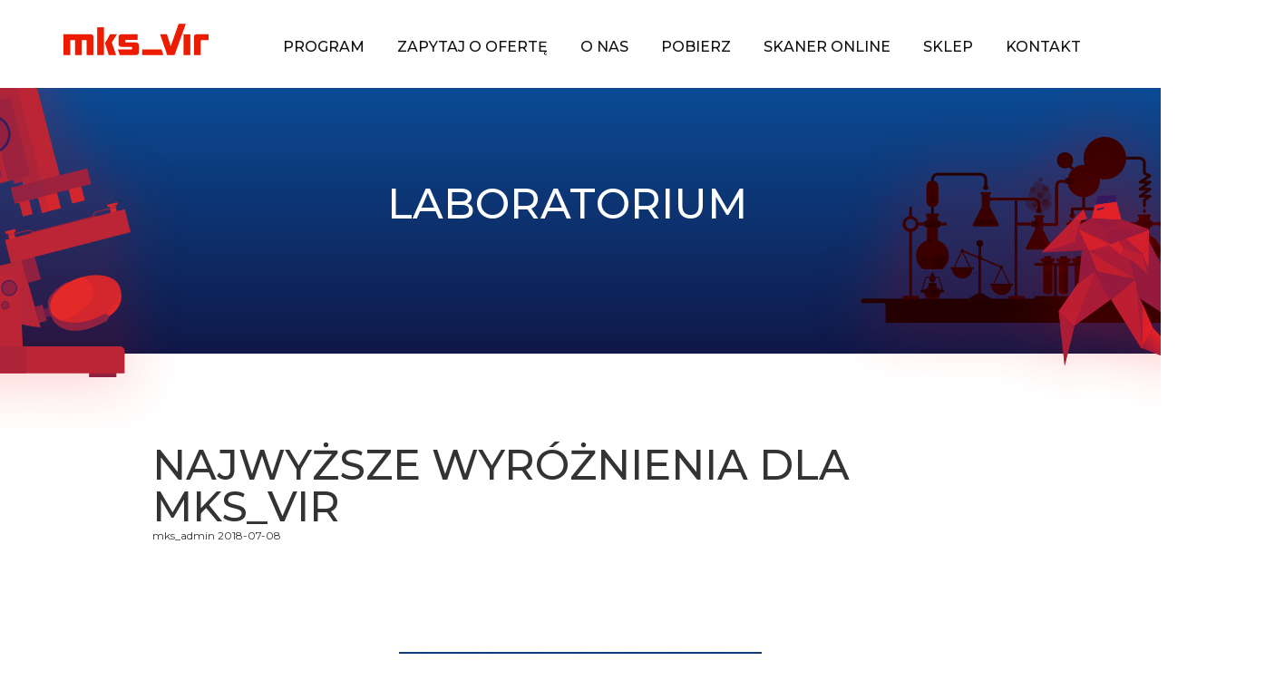

--- FILE ---
content_type: text/html; charset=UTF-8
request_url: https://mks-vir.pl/lab/najwyzsze-wyroznienia-dla-mks_vir/
body_size: 7659
content:
<!DOCTYPE html>
<!--[if IE 6]>
<html id="ie6" lang="pl-PL">
<![endif]-->
<!--[if IE 7]>
<html id="ie7" lang="pl-PL">
<![endif]-->
<!--[if IE 8]>
<html id="ie8" lang="pl-PL">
<![endif]-->
<!--[if !(IE 6) | !(IE 7) | !(IE 8)  ]><!-->
<html lang="pl-PL" ng-app="mks" id="mks">
<!--<![endif]-->
<head>
<meta charset="UTF-8" />
<meta name="viewport" content="width=device-width" />
<meta name="Keywords" content="mks_vir, antywirus, program antywirusowy, programy antywirusowe, download, firewall, antywirus do pobrania, antywirus pobierz, bezpieczna szkoła, bezpieczna pracownia komputerowa, antywirus dla szkół, polski antywirus, cyberbezpieczeństwo">
<title>Najwyższe wyróżnienia dla mks_vir | mks_vir</title>
<link rel="profile" href="https://gmpg.org/xfn/11" />
<link rel="pingback" href="https://mks-vir.pl/xmlrpc.php" />
<script type="text/javascript">
    var api = 'https://mks-vir.pl/wp-json/mks';
</script>
<script type="text/javascript" src="https://ajax.googleapis.com/ajax/libs/angularjs/1.6.6/angular.min.js"></script>

<meta name='robots' content='max-image-preview:large' />

            <script data-no-defer="1" data-ezscrex="false" data-cfasync="false" data-pagespeed-no-defer data-cookieconsent="ignore">
                var ctPublicFunctions = {"_ajax_nonce":"43e06ca9f0","_rest_nonce":"5663be21dd","_ajax_url":"\/wp-admin\/admin-ajax.php","_rest_url":"https:\/\/mks-vir.pl\/wp-json\/","data__cookies_type":"none","data__ajax_type":"rest","text__wait_for_decoding":"Decoding the contact data, let us a few seconds to finish. Anti-Spam by CleanTalk","cookiePrefix":"","wprocket_detected":false}
            </script>
        
            <script data-no-defer="1" data-ezscrex="false" data-cfasync="false" data-pagespeed-no-defer data-cookieconsent="ignore">
                var ctPublic = {"_ajax_nonce":"43e06ca9f0","settings__forms__check_internal":"0","settings__forms__check_external":"0","settings__forms__search_test":"1","blog_home":"https:\/\/mks-vir.pl\/","pixel__setting":"3","pixel__enabled":false,"pixel__url":"https:\/\/moderate10-v4.cleantalk.org\/pixel\/be13c5dcb18296ddf86a3eaf8cd25135.gif","data__email_check_before_post":"1","data__cookies_type":"none","data__key_is_ok":true,"data__visible_fields_required":true,"data__to_local_storage":{"apbct_cookies_test":"%7B%22cookies_names%22%3A%5B%22apbct_timestamp%22%2C%22apbct_site_landing_ts%22%5D%2C%22check_value%22%3A%229836cb2fe5acf6832187391260230b12%22%7D","apbct_site_landing_ts":"1764110669","apbct_timestamp":"1764110669","apbct_urls":"{\"mks-vir.pl\/lab\/najwyzsze-wyroznienia-dla-mks_vir\/\":[1764110669]}"},"wl_brandname":"Anti-Spam by CleanTalk","wl_brandname_short":"CleanTalk","ct_checkjs_key":1169763430}
            </script>
        <link rel='dns-prefetch' href='//stats.wp.com' />
<link rel="alternate" type="application/rss+xml" title="mks_vir &raquo; Kanał z wpisami" href="https://mks-vir.pl/feed/" />
<link rel="alternate" type="application/rss+xml" title="mks_vir &raquo; Kanał z komentarzami" href="https://mks-vir.pl/comments/feed/" />
<link rel="alternate" type="application/rss+xml" title="mks_vir &raquo; Najwyższe wyróżnienia dla mks_vir Kanał z komentarzami" href="https://mks-vir.pl/lab/najwyzsze-wyroznienia-dla-mks_vir/feed/" />
<script type="text/javascript">
/* <![CDATA[ */
window._wpemojiSettings = {"baseUrl":"https:\/\/s.w.org\/images\/core\/emoji\/15.0.3\/72x72\/","ext":".png","svgUrl":"https:\/\/s.w.org\/images\/core\/emoji\/15.0.3\/svg\/","svgExt":".svg","source":{"concatemoji":"https:\/\/mks-vir.pl\/wp-includes\/js\/wp-emoji-release.min.js?ver=6.5.2"}};
/*! This file is auto-generated */
!function(i,n){var o,s,e;function c(e){try{var t={supportTests:e,timestamp:(new Date).valueOf()};sessionStorage.setItem(o,JSON.stringify(t))}catch(e){}}function p(e,t,n){e.clearRect(0,0,e.canvas.width,e.canvas.height),e.fillText(t,0,0);var t=new Uint32Array(e.getImageData(0,0,e.canvas.width,e.canvas.height).data),r=(e.clearRect(0,0,e.canvas.width,e.canvas.height),e.fillText(n,0,0),new Uint32Array(e.getImageData(0,0,e.canvas.width,e.canvas.height).data));return t.every(function(e,t){return e===r[t]})}function u(e,t,n){switch(t){case"flag":return n(e,"\ud83c\udff3\ufe0f\u200d\u26a7\ufe0f","\ud83c\udff3\ufe0f\u200b\u26a7\ufe0f")?!1:!n(e,"\ud83c\uddfa\ud83c\uddf3","\ud83c\uddfa\u200b\ud83c\uddf3")&&!n(e,"\ud83c\udff4\udb40\udc67\udb40\udc62\udb40\udc65\udb40\udc6e\udb40\udc67\udb40\udc7f","\ud83c\udff4\u200b\udb40\udc67\u200b\udb40\udc62\u200b\udb40\udc65\u200b\udb40\udc6e\u200b\udb40\udc67\u200b\udb40\udc7f");case"emoji":return!n(e,"\ud83d\udc26\u200d\u2b1b","\ud83d\udc26\u200b\u2b1b")}return!1}function f(e,t,n){var r="undefined"!=typeof WorkerGlobalScope&&self instanceof WorkerGlobalScope?new OffscreenCanvas(300,150):i.createElement("canvas"),a=r.getContext("2d",{willReadFrequently:!0}),o=(a.textBaseline="top",a.font="600 32px Arial",{});return e.forEach(function(e){o[e]=t(a,e,n)}),o}function t(e){var t=i.createElement("script");t.src=e,t.defer=!0,i.head.appendChild(t)}"undefined"!=typeof Promise&&(o="wpEmojiSettingsSupports",s=["flag","emoji"],n.supports={everything:!0,everythingExceptFlag:!0},e=new Promise(function(e){i.addEventListener("DOMContentLoaded",e,{once:!0})}),new Promise(function(t){var n=function(){try{var e=JSON.parse(sessionStorage.getItem(o));if("object"==typeof e&&"number"==typeof e.timestamp&&(new Date).valueOf()<e.timestamp+604800&&"object"==typeof e.supportTests)return e.supportTests}catch(e){}return null}();if(!n){if("undefined"!=typeof Worker&&"undefined"!=typeof OffscreenCanvas&&"undefined"!=typeof URL&&URL.createObjectURL&&"undefined"!=typeof Blob)try{var e="postMessage("+f.toString()+"("+[JSON.stringify(s),u.toString(),p.toString()].join(",")+"));",r=new Blob([e],{type:"text/javascript"}),a=new Worker(URL.createObjectURL(r),{name:"wpTestEmojiSupports"});return void(a.onmessage=function(e){c(n=e.data),a.terminate(),t(n)})}catch(e){}c(n=f(s,u,p))}t(n)}).then(function(e){for(var t in e)n.supports[t]=e[t],n.supports.everything=n.supports.everything&&n.supports[t],"flag"!==t&&(n.supports.everythingExceptFlag=n.supports.everythingExceptFlag&&n.supports[t]);n.supports.everythingExceptFlag=n.supports.everythingExceptFlag&&!n.supports.flag,n.DOMReady=!1,n.readyCallback=function(){n.DOMReady=!0}}).then(function(){return e}).then(function(){var e;n.supports.everything||(n.readyCallback(),(e=n.source||{}).concatemoji?t(e.concatemoji):e.wpemoji&&e.twemoji&&(t(e.twemoji),t(e.wpemoji)))}))}((window,document),window._wpemojiSettings);
/* ]]> */
</script>
<style id='wp-emoji-styles-inline-css' type='text/css'>

	img.wp-smiley, img.emoji {
		display: inline !important;
		border: none !important;
		box-shadow: none !important;
		height: 1em !important;
		width: 1em !important;
		margin: 0 0.07em !important;
		vertical-align: -0.1em !important;
		background: none !important;
		padding: 0 !important;
	}
</style>
<style id='classic-theme-styles-inline-css' type='text/css'>
/*! This file is auto-generated */
.wp-block-button__link{color:#fff;background-color:#32373c;border-radius:9999px;box-shadow:none;text-decoration:none;padding:calc(.667em + 2px) calc(1.333em + 2px);font-size:1.125em}.wp-block-file__button{background:#32373c;color:#fff;text-decoration:none}
</style>
<link rel='stylesheet' id='ct_public_css-css' href='https://mks-vir.pl/wp-content/plugins/cleantalk-spam-protect/css/cleantalk-public.min.css?ver=6.21' type='text/css' media='all' />
<link rel='stylesheet' id='contact-form-7-css' href='https://mks-vir.pl/wp-content/plugins/contact-form-7/includes/css/styles.css?ver=5.8.3' type='text/css' media='all' />
<link rel='stylesheet' id='foobox-free-min-css' href='https://mks-vir.pl/wp-content/plugins/foobox-image-lightbox/free/css/foobox.free.min.css?ver=2.7.27' type='text/css' media='all' />
<link rel='stylesheet' id='woocommerce-layout-css' href='https://mks-vir.pl/wp-content/plugins/woocommerce/assets/css/woocommerce-layout.css?ver=8.2.1' type='text/css' media='all' />
<link rel='stylesheet' id='woocommerce-smallscreen-css' href='https://mks-vir.pl/wp-content/plugins/woocommerce/assets/css/woocommerce-smallscreen.css?ver=8.2.1' type='text/css' media='only screen and (max-width: 768px)' />
<link rel='stylesheet' id='woocommerce-general-css' href='https://mks-vir.pl/wp-content/plugins/woocommerce/assets/css/woocommerce.css?ver=8.2.1' type='text/css' media='all' />
<style id='woocommerce-inline-inline-css' type='text/css'>
.woocommerce form .form-row .required { visibility: visible; }
</style>
<link rel='stylesheet' id='bm_woocommerce_front_css-css' href='https://mks-vir.pl/wp-content/plugins/platnosci-online-blue-media/assets/css/frontend.css?ver=4.2.4' type='text/css' media='all' />
<script type="text/javascript" src="https://mks-vir.pl/wp-includes/js/dist/vendor/wp-polyfill-inert.min.js?ver=3.1.2" id="wp-polyfill-inert-js"></script>
<script type="text/javascript" src="https://mks-vir.pl/wp-includes/js/dist/vendor/regenerator-runtime.min.js?ver=0.14.0" id="regenerator-runtime-js"></script>
<script type="text/javascript" src="https://mks-vir.pl/wp-includes/js/dist/vendor/wp-polyfill.min.js?ver=3.15.0" id="wp-polyfill-js"></script>
<script type="text/javascript" src="https://mks-vir.pl/wp-includes/js/dist/hooks.min.js?ver=2810c76e705dd1a53b18" id="wp-hooks-js"></script>
<script type="text/javascript" src="https://stats.wp.com/w.js?ver=202548" id="woo-tracks-js"></script>
<script type="text/javascript" src="https://mks-vir.pl/wp-includes/js/jquery/jquery.min.js?ver=3.7.1" id="jquery-core-js"></script>
<script type="text/javascript" src="https://mks-vir.pl/wp-includes/js/jquery/jquery-migrate.min.js?ver=3.4.1" id="jquery-migrate-js"></script>
<script type="text/javascript" data-pagespeed-no-defer src="https://mks-vir.pl/wp-content/plugins/cleantalk-spam-protect/js/apbct-public-bundle.min.js?ver=6.21" id="ct_public_functions-js"></script>
<script type="text/javascript" id="foobox-free-min-js-before">
/* <![CDATA[ */
/* Run FooBox FREE (v2.7.27) */
var FOOBOX = window.FOOBOX = {
	ready: true,
	disableOthers: false,
	o: {wordpress: { enabled: true }, countMessage:'image %index of %total', captions: { dataTitle: ["captionTitle","title"], dataDesc: ["captionDesc","description"] }, excludes:'.fbx-link,.nofoobox,.nolightbox,a[href*="pinterest.com/pin/create/button/"]', affiliate : { enabled: false }},
	selectors: [
		".foogallery-container.foogallery-lightbox-foobox", ".foogallery-container.foogallery-lightbox-foobox-free", ".gallery", ".wp-block-gallery", ".wp-caption", ".wp-block-image", "a:has(img[class*=wp-image-])", ".foobox"
	],
	pre: function( $ ){
		// Custom JavaScript (Pre)
		
	},
	post: function( $ ){
		// Custom JavaScript (Post)
		
		// Custom Captions Code
		
	},
	custom: function( $ ){
		// Custom Extra JS
		
	}
};
/* ]]> */
</script>
<script type="text/javascript" src="https://mks-vir.pl/wp-content/plugins/foobox-image-lightbox/free/js/foobox.free.min.js?ver=2.7.27" id="foobox-free-min-js"></script>
<link rel="https://api.w.org/" href="https://mks-vir.pl/wp-json/" /><link rel="EditURI" type="application/rsd+xml" title="RSD" href="https://mks-vir.pl/xmlrpc.php?rsd" />
<meta name="generator" content="WordPress 6.5.2" />
<meta name="generator" content="WooCommerce 8.2.1" />
<link rel="canonical" href="https://mks-vir.pl/lab/najwyzsze-wyroznienia-dla-mks_vir/" />
<link rel='shortlink' href='https://mks-vir.pl/?p=1073' />
<link rel="alternate" type="application/json+oembed" href="https://mks-vir.pl/wp-json/oembed/1.0/embed?url=https%3A%2F%2Fmks-vir.pl%2Flab%2Fnajwyzsze-wyroznienia-dla-mks_vir%2F" />
<link rel="alternate" type="text/xml+oembed" href="https://mks-vir.pl/wp-json/oembed/1.0/embed?url=https%3A%2F%2Fmks-vir.pl%2Flab%2Fnajwyzsze-wyroznienia-dla-mks_vir%2F&#038;format=xml" />
	<noscript><style>.woocommerce-product-gallery{ opacity: 1 !important; }</style></noscript>
	<style type="text/css">.recentcomments a{display:inline !important;padding:0 !important;margin:0 !important;}</style></head>

<body data-rsssl=1 class="lab-template-default single single-lab postid-1073 theme-exulto woocommerce-no-js single-author">
    <header id="branding">
        <div class="container">
            <div class="pull-left">
                <a href="https://mks-vir.pl/" title="mks_vir" class="logo">
                    <svg xmlns="http://www.w3.org/2000/svg" viewBox="0 0 391.93 84.41"><g><g><g><path class="cls-1" d="M73.15,28.25q7.78,0,7.84,7.84V84.41H62.7V46.53a2.31,2.31,0,0,0-2.61-2.61H49.63V84.41H31.35L31.3,43.92h-13V84.41H.05L0,28.25Z"/><rect class="cls-1" x="91.04" y="9.38" width="18.29" height="75.04"/><polygon class="cls-1" points="212.38 69.19 264.68 69.19 269.89 84.38 212.38 84.38 212.38 69.19"/><path class="cls-1" d="M195.83,50.45H169.71a2.31,2.31,0,0,1-2.61-2.61V46a2.31,2.31,0,0,1,2.61-2.61h30.8V28.25H156.64q-7.84,0-7.84,7.84V54.37q0,7.84,7.84,7.84h26.12a2.31,2.31,0,0,1,2.61,2.61v1.77a2.3,2.3,0,0,1-2.56,2.6H146.88l5.21,15.19h44.2c4.91-.16,7.38-2.74,7.38-7.81v-17q0-9.14-7.84-9.14"/><polygon class="cls-1" points="280.21 84.41 261.02 28.25 279.31 28.25 289.76 60.33 311.16 0 330.47 0 300.21 84.41 280.21 84.41"/><rect class="cls-1" x="324.33" y="28.25" width="18.29" height="56.16"/><path class="cls-1" d="M391.93,28.25V43.92H373.35a2.31,2.31,0,0,0-2.61,2.61V84.41H352.45V36.08q0-7.84,7.84-7.84Z"/><polygon class="cls-1" points="144.44 28.25 125.9 28.25 112.27 52.33 122.2 84.38 142.2 84.38 130.38 50.46 144.44 28.25"/></g></g></g></svg>
                </a>
            </div>
            <nav id="main-nav" class="pull-right" role="navigation">
                <div class="menu-glowne-container"><ul id="menu-glowne" class="menu"><li id="menu-item-275" class="menu-item menu-item-type-post_type menu-item-object-page menu-item-has-children menu-item-275"><a href="https://mks-vir.pl/program/">Program</a>
<ul class="sub-menu">
	<li id="menu-item-279" class="menu-item menu-item-type-post_type menu-item-object-page menu-item-279"><a href="https://mks-vir.pl/program/">Cechy główne</a></li>
	<li id="menu-item-96" class="menu-item menu-item-type-post_type menu-item-object-page menu-item-96"><a href="https://mks-vir.pl/cechy-glowne/">Specyfikacja</a></li>
	<li id="menu-item-1214" class="menu-item menu-item-type-post_type menu-item-object-page menu-item-1214"><a href="https://mks-vir.pl/program-dom-i-mala-firma/">Dom i mała firma</a></li>
	<li id="menu-item-1218" class="menu-item menu-item-type-post_type menu-item-object-page menu-item-1218"><a href="https://mks-vir.pl/program-biznes/">Biznes</a></li>
	<li id="menu-item-5059" class="menu-item menu-item-type-post_type menu-item-object-page menu-item-5059"><a href="https://mks-vir.pl/small-office-security/">Small Office Security</a></li>
	<li id="menu-item-1224" class="menu-item menu-item-type-post_type menu-item-object-page menu-item-1224"><a href="https://mks-vir.pl/program-sektor-publiczny-i-edukacja/">Sektor publiczny i edukacja</a></li>
	<li id="menu-item-4470" class="menu-item menu-item-type-custom menu-item-object-custom menu-item-4470"><a href="https://mks-vir.pl/kategoria-produktu/sektor-publiczny/">Szkoły</a></li>
	<li id="menu-item-2317" class="menu-item menu-item-type-post_type menu-item-object-page menu-item-2317"><a href="https://mks-vir.pl/roundkick/">Ochrona RoundKick EDR</a></li>
	<li id="menu-item-809" class="menu-item menu-item-type-post_type menu-item-object-page menu-item-809"><a href="https://mks-vir.pl/porownanie/">Porównanie produktów</a></li>
	<li id="menu-item-455" class="menu-item menu-item-type-post_type menu-item-object-page menu-item-455"><a href="https://mks-vir.pl/poradniki-mks-vir/">Poradniki</a></li>
</ul>
</li>
<li id="menu-item-12087" class="menu-item menu-item-type-post_type menu-item-object-page menu-item-12087"><a href="https://mks-vir.pl/zapytaj-o-oferte/">Zapytaj o ofertę</a></li>
<li id="menu-item-82" class="menu-item menu-item-type-post_type menu-item-object-page menu-item-has-children menu-item-82"><a href="https://mks-vir.pl/o-firmie/">O nas</a>
<ul class="sub-menu">
	<li id="menu-item-160" class="menu-item menu-item-type-post_type menu-item-object-page menu-item-160"><a href="https://mks-vir.pl/historia/">Historia i blog</a></li>
	<li id="menu-item-2656" class="menu-item menu-item-type-post_type menu-item-object-page menu-item-2656"><a href="https://mks-vir.pl/artykuly/">Artykuły i informacje prasowe</a></li>
	<li id="menu-item-84" class="menu-item menu-item-type-post_type menu-item-object-page menu-item-84"><a href="https://mks-vir.pl/o-firmie/">O firmie</a></li>
</ul>
</li>
<li id="menu-item-63" class="menu-item menu-item-type-post_type menu-item-object-page menu-item-63"><a href="https://mks-vir.pl/pobierz/">Pobierz</a></li>
<li id="menu-item-278" class="menu-item menu-item-type-post_type menu-item-object-page menu-item-278"><a href="https://mks-vir.pl/skaner-online/">Skaner online</a></li>
<li id="menu-item-305" class="menu-item menu-item-type-post_type menu-item-object-page menu-item-305"><a href="https://mks-vir.pl/sklep/">Sklep</a></li>
<li id="menu-item-37" class="menu-item menu-item-type-post_type menu-item-object-page menu-item-37"><a href="https://mks-vir.pl/kontakt/">Kontakt</a></li>
</ul></div>            </nav><!-- #access -->
            <div id="nav-icon3">
                <span></span>
                <span></span>
                <span></span>
                <span></span>
            </div>
        </div>
    </header><!-- #branding -->
        <div class="banner banner-lab gradient-bottom">
        <div class="container">
            <h1>LABORATORIUM</h1>
            <div class="animate-microscope run-animate"></div>
            <div class="animate-lab run-animate"></div>
        </div>
    </div>
    <div class="container lab">
        <div class="row">
            <div class="col-md-10 col-md-push-1 lab-content">
                                <h1 class="main-header">Najwyższe wyróżnienia dla mks_vir</h1>
                <small class="header">mks_admin 2018-07-08</small>
                <p><center><br />
<a href="https://avlab.pl/pl/najlepsze-antywirusy-2018-na-podstawie-trzech-testow-bezpieczenstwa" rel="noopener" target="_blank"><br />
<img fetchpriority="high" decoding="async" src="https://mks-vir.pl/wp-content/uploads/2018/07/mks_vir_bestppp.png" alt="" width="400" height="400" class="alignnone size-full wp-image-1068" srcset="https://mks-vir.pl/wp-content/uploads/2018/07/mks_vir_bestppp.png 952w, https://mks-vir.pl/wp-content/uploads/2018/07/mks_vir_bestppp-150x150.png 150w, https://mks-vir.pl/wp-content/uploads/2018/07/mks_vir_bestppp-300x300.png 300w, https://mks-vir.pl/wp-content/uploads/2018/07/mks_vir_bestppp-768x768.png 768w, https://mks-vir.pl/wp-content/uploads/2018/07/mks_vir_bestppp-180x180.png 180w, https://mks-vir.pl/wp-content/uploads/2018/07/mks_vir_bestppp-600x600.png 600w" sizes="(max-width: 400px) 100vw, 400px" /><br />
</a><br />
</center></p>
<p><strong>Specjaliści polskiego portalu AVLab.pl specjalizującego się w cyberbezpieczeństwie przeprowadzili w maju 3 testy popularnych rozwiązań ochronnych. &#8222;Na warsztat&#8221; trafiły tym razem zagrożenia typu Ransomware, koparki kryptowalut i Bashware. We wszystkich 3 testach pakiet mks_vir zdobył najwyższe wyróżnienia. Zapraszamy do lektury:</strong></p>
<p><center><a href="https://avlab.pl/najlepsze-antywirusy-2018-na-podstawie-trzech-testow-bezpieczenstwa" rel="noopener" target="_blank"><strong>Artykuł w portalu AVLab.pl</strong></a></center></p>
                            </div>
        </div>
    </div>
<div class="areYouReady">

	<div class="areYouReady-animate"></div>
	<div class="container">
		<h2>Jesteś gotowy zobaczyć nowego MKS-a w akcji?</h2>

		<div class="areYouReady-action">

			<div class="areYouReady-action--button">
				<a href="https://mks-vir.pl/sklep/" class="areYouReady-action--buttonShop">
					<span><img src="https://mks-vir.pl/wp-content/themes/exulto/img/tmp/footer/cart.png" alt=""> Przejdź do sklepu</span>
					
				</a>
				
			</div>

			<div class="areYouReady-action--button">
				<a href="https://mks-vir.pl/pobierz" class="areYouReady-action--buttonTrial">
					<span><img src="https://mks-vir.pl/wp-content/themes/exulto/img/tmp/footer/download.png" alt=""> Pobierz trial</span>
					
				</a>
				
			</div>
			
		</div>
	</div>
</div>

<footer>

	
    <div class="container">
        <div class="pull-left">
            <div class="menu-stopka-container"><ul id="menu-stopka" class="menu"><li id="menu-item-287" class="menu-item menu-item-type-post_type menu-item-object-page menu-item-287"><a href="https://mks-vir.pl/o-firmie/">O firmie</a></li>
<li id="menu-item-288" class="menu-item menu-item-type-post_type menu-item-object-page menu-item-288"><a href="https://mks-vir.pl/kontakt/">Kontakt</a></li>
<li id="menu-item-294" class="menu-item menu-item-type-post_type menu-item-object-page menu-item-294"><a href="https://mks-vir.pl/informacja-prawna/">Informacja prawna</a></li>
<li id="menu-item-293" class="menu-item menu-item-type-post_type menu-item-object-page menu-item-293"><a href="https://mks-vir.pl/polityka-prywatnosci/">Polityka prywatności</a></li>
<li id="menu-item-697" class="menu-item menu-item-type-post_type menu-item-object-page menu-item-697"><a href="https://mks-vir.pl/regulamin/">Regulamin</a></li>
</ul></div>        </div>
        <div class="pull-right">
            © 2025 mks_vir Sp. z o.o.        </div>
    </div>
</footer>

<link href="https://mks-vir.pl/wp-content/themes/exulto/css/bootstrap.min.css" rel="stylesheet" />
<link rel="stylesheet" type="text/css" href="https://mks-vir.pl/wp-content/themes/exulto/style.css" />
<link rel="stylesheet" type="text/css" href="https://mks-vir.pl/wp-content/themes/exulto/js/slick/slick.css"/>
<link rel="stylesheet" href="https://cdnjs.cloudflare.com/ajax/libs/fancybox/3.2.1/jquery.fancybox.min.css" />
<!--[if lt IE 9]>
<script src="https://mks-vir.pl/wp-content/themes/exulto/js/html5.js" type="text/javascript"></script>
<![endif]-->
<script src="https://ajax.googleapis.com/ajax/libs/jquery/3.1.1/jquery.min.js"></script>
<script type="text/javascript" src="https://mks-vir.pl/wp-content/themes/exulto/js/bootstrap.min.js"></script>
<script type="text/javascript" src="https://mks-vir.pl/wp-content/themes/exulto/js/slick/slick.min.js"></script>
<script type="text/javascript" src="https://mks-vir.pl/wp-content/themes/exulto/js/underscore-min.js"></script>
<script src="https://cdnjs.cloudflare.com/ajax/libs/fancybox/3.2.1/jquery.fancybox.min.js"></script>
<script type="text/javascript" src="https://mks-vir.pl/wp-content/themes/exulto/js/style.js"></script>
<img alt="Cleantalk Pixel" title="Cleantalk Pixel" id="apbct_pixel" style="display: none;" src="https://moderate10-v4.cleantalk.org/pixel/be13c5dcb18296ddf86a3eaf8cd25135.gif">	<script type="text/javascript">
		(function () {
			var c = document.body.className;
			c = c.replace(/woocommerce-no-js/, 'woocommerce-js');
			document.body.className = c;
		})();
	</script>
	<script type="text/javascript" src="https://mks-vir.pl/wp-includes/js/comment-reply.min.js?ver=6.5.2" id="comment-reply-js" async="async" data-wp-strategy="async"></script>
<script type="text/javascript" src="https://mks-vir.pl/wp-content/plugins/contact-form-7/includes/swv/js/index.js?ver=5.8.3" id="swv-js"></script>
<script type="text/javascript" id="contact-form-7-js-extra">
/* <![CDATA[ */
var wpcf7 = {"api":{"root":"https:\/\/mks-vir.pl\/wp-json\/","namespace":"contact-form-7\/v1"}};
/* ]]> */
</script>
<script type="text/javascript" src="https://mks-vir.pl/wp-content/plugins/contact-form-7/includes/js/index.js?ver=5.8.3" id="contact-form-7-js"></script>
<script type="text/javascript" src="https://mks-vir.pl/wp-content/plugins/woocommerce/assets/js/jquery-blockui/jquery.blockUI.min.js?ver=2.7.0-wc.8.2.1" id="jquery-blockui-js"></script>
<script type="text/javascript" id="wc-add-to-cart-js-extra">
/* <![CDATA[ */
var wc_add_to_cart_params = {"ajax_url":"\/wp-admin\/admin-ajax.php","wc_ajax_url":"\/?wc-ajax=%%endpoint%%","i18n_view_cart":"Zobacz koszyk","cart_url":"https:\/\/mks-vir.pl\/koszyk\/","is_cart":"","cart_redirect_after_add":"no"};
/* ]]> */
</script>
<script type="text/javascript" src="https://mks-vir.pl/wp-content/plugins/woocommerce/assets/js/frontend/add-to-cart.min.js?ver=8.2.1" id="wc-add-to-cart-js"></script>
<script type="text/javascript" src="https://mks-vir.pl/wp-content/plugins/woocommerce/assets/js/js-cookie/js.cookie.min.js?ver=2.1.4-wc.8.2.1" id="js-cookie-js"></script>
<script type="text/javascript" id="woocommerce-js-extra">
/* <![CDATA[ */
var woocommerce_params = {"ajax_url":"\/wp-admin\/admin-ajax.php","wc_ajax_url":"\/?wc-ajax=%%endpoint%%"};
/* ]]> */
</script>
<script type="text/javascript" src="https://mks-vir.pl/wp-content/plugins/woocommerce/assets/js/frontend/woocommerce.min.js?ver=8.2.1" id="woocommerce-js"></script>
<script type="text/javascript" src="https://mks-vir.pl/wp-content/plugins/platnosci-online-blue-media/assets/js/front.js?ver=4.2.4" id="bm_woocommerce_front_js-js"></script>

<script>
  (function(i,s,o,g,r,a,m){i['GoogleAnalyticsObject']=r;i[r]=i[r]||function(){
  (i[r].q=i[r].q||[]).push(arguments)},i[r].l=1*new Date();a=s.createElement(o),
  m=s.getElementsByTagName(o)[0];a.async=1;a.src=g;m.parentNode.insertBefore(a,m)
  })(window,document,'script','https://www.google-analytics.com/analytics.js','ga');

  ga('create', 'UA-86095433-1', 'auto');
  ga('send', 'pageview');

</script>

<script type="text/javascript">
/* <![CDATA[ */
var google_conversion_id = 880273998;
var google_custom_params = window.google_tag_params;
var google_remarketing_only = true;
/* ]]> */
</script>
<script type="text/javascript" src="//www.googleadservices.com/pagead/conversion.js">
</script>
<noscript>
<div style="display:inline;">
<img height="1" width="1" style="border-style:none;" alt="" src="//googleads.g.doubleclick.net/pagead/viewthroughconversion/880273998/?guid=ON&amp;script=0"/>
</div>
</noscript>


</body>
</html>

--- FILE ---
content_type: text/css
request_url: https://mks-vir.pl/wp-content/plugins/platnosci-online-blue-media/assets/css/frontend.css?ver=4.2.4
body_size: 1760
content:
#payment ul.wc_payment_methods .payment_method_bluemedia img {
  width: 100px;
  height: 80px;
  -o-object-fit: contain;
     object-fit: contain; }

#payment ul.wc_payment_methods > li.wc_payment_method.payment_method_bluemedia img {
  float: unset !important;
  max-height: unset !important;
  box-sizing: border-box; }

#payment ul.wc_payment_methods > li.wc_payment_method.payment_method_bluemedia > label {
  display: inline-flex;
  align-items: center; }
  #payment ul.wc_payment_methods > li.wc_payment_method.payment_method_bluemedia > label > img {
    margin-left: 15px; }

#payment ul.wc_payment_methods > li.wc_payment_method.payment_method_bluemedia > .payment_box.payment_method_bluemedia .payment_box.payment_method_bacs {
  padding: 0; }
  #payment ul.wc_payment_methods > li.wc_payment_method.payment_method_bluemedia > .payment_box.payment_method_bluemedia .payment_box.payment_method_bacs > .bm-payment-channels-wrapper ul.woocommerce-shipping-methods {
    display: grid;
    grid-template-areas: "blik" "carts" "pbl" "wallets" "fr" "installment";
    grid-template-rows: auto;
    grid-auto-columns: auto; }
    #payment ul.wc_payment_methods > li.wc_payment_method.payment_method_bluemedia > .payment_box.payment_method_bluemedia .payment_box.payment_method_bacs > .bm-payment-channels-wrapper ul.woocommerce-shipping-methods > div {
      margin: 8px 0; }
      #payment ul.wc_payment_methods > li.wc_payment_method.payment_method_bluemedia > .payment_box.payment_method_bluemedia .payment_box.payment_method_bacs > .bm-payment-channels-wrapper ul.woocommerce-shipping-methods > div > li > ul {
        margin-left: 0; }
        #payment ul.wc_payment_methods > li.wc_payment_method.payment_method_bluemedia > .payment_box.payment_method_bluemedia .payment_box.payment_method_bacs > .bm-payment-channels-wrapper ul.woocommerce-shipping-methods > div > li > ul li.bm-payment-channel-item, #payment ul.wc_payment_methods > li.wc_payment_method.payment_method_bluemedia > .payment_box.payment_method_bluemedia .payment_box.payment_method_bacs > .bm-payment-channels-wrapper ul.woocommerce-shipping-methods > div > li > ul li.bm-payment-channel-group-item {
          padding: 5px;
          border: 1px solid transparent !important; }
          #payment ul.wc_payment_methods > li.wc_payment_method.payment_method_bluemedia > .payment_box.payment_method_bluemedia .payment_box.payment_method_bacs > .bm-payment-channels-wrapper ul.woocommerce-shipping-methods > div > li > ul li.bm-payment-channel-item.selected, #payment ul.wc_payment_methods > li.wc_payment_method.payment_method_bluemedia > .payment_box.payment_method_bluemedia .payment_box.payment_method_bacs > .bm-payment-channels-wrapper ul.woocommerce-shipping-methods > div > li > ul li.bm-payment-channel-item.bm-selected-group, #payment ul.wc_payment_methods > li.wc_payment_method.payment_method_bluemedia > .payment_box.payment_method_bluemedia .payment_box.payment_method_bacs > .bm-payment-channels-wrapper ul.woocommerce-shipping-methods > div > li > ul li.bm-payment-channel-group-item.selected, #payment ul.wc_payment_methods > li.wc_payment_method.payment_method_bluemedia > .payment_box.payment_method_bluemedia .payment_box.payment_method_bacs > .bm-payment-channels-wrapper ul.woocommerce-shipping-methods > div > li > ul li.bm-payment-channel-group-item.bm-selected-group {
            border: 1px solid #87ca8d !important; }
          #payment ul.wc_payment_methods > li.wc_payment_method.payment_method_bluemedia > .payment_box.payment_method_bluemedia .payment_box.payment_method_bacs > .bm-payment-channels-wrapper ul.woocommerce-shipping-methods > div > li > ul li.bm-payment-channel-item > label, #payment ul.wc_payment_methods > li.wc_payment_method.payment_method_bluemedia > .payment_box.payment_method_bluemedia .payment_box.payment_method_bacs > .bm-payment-channels-wrapper ul.woocommerce-shipping-methods > div > li > ul li.bm-payment-channel-group-item > label {
            display: flex;
            align-items: center;
            -moz-column-gap: 5px;
                 column-gap: 5px;
            cursor: pointer;
            font-size: .9em;
            text-indent: initial;
            min-height: 100px; }
            @media only screen and (max-width: 375px) {
              #payment ul.wc_payment_methods > li.wc_payment_method.payment_method_bluemedia > .payment_box.payment_method_bluemedia .payment_box.payment_method_bacs > .bm-payment-channels-wrapper ul.woocommerce-shipping-methods > div > li > ul li.bm-payment-channel-item > label, #payment ul.wc_payment_methods > li.wc_payment_method.payment_method_bluemedia > .payment_box.payment_method_bluemedia .payment_box.payment_method_bacs > .bm-payment-channels-wrapper ul.woocommerce-shipping-methods > div > li > ul li.bm-payment-channel-group-item > label {
                min-height: 75px; } }
            #payment ul.wc_payment_methods > li.wc_payment_method.payment_method_bluemedia > .payment_box.payment_method_bluemedia .payment_box.payment_method_bacs > .bm-payment-channels-wrapper ul.woocommerce-shipping-methods > div > li > ul li.bm-payment-channel-item > label > input[type="radio"], #payment ul.wc_payment_methods > li.wc_payment_method.payment_method_bluemedia > .payment_box.payment_method_bluemedia .payment_box.payment_method_bacs > .bm-payment-channels-wrapper ul.woocommerce-shipping-methods > div > li > ul li.bm-payment-channel-group-item > label > input[type="radio"] {
              cursor: pointer;
              margin-left: 0;
              max-width: 1.5em; }
            #payment ul.wc_payment_methods > li.wc_payment_method.payment_method_bluemedia > .payment_box.payment_method_bluemedia .payment_box.payment_method_bacs > .bm-payment-channels-wrapper ul.woocommerce-shipping-methods > div > li > ul li.bm-payment-channel-item > label .bm-payment-channel-method-logo,
            #payment ul.wc_payment_methods > li.wc_payment_method.payment_method_bluemedia > .payment_box.payment_method_bluemedia .payment_box.payment_method_bacs > .bm-payment-channels-wrapper ul.woocommerce-shipping-methods > div > li > ul li.bm-payment-channel-item > label .bm-payment-channel-group-method-logo, #payment ul.wc_payment_methods > li.wc_payment_method.payment_method_bluemedia > .payment_box.payment_method_bluemedia .payment_box.payment_method_bacs > .bm-payment-channels-wrapper ul.woocommerce-shipping-methods > div > li > ul li.bm-payment-channel-group-item > label .bm-payment-channel-method-logo,
            #payment ul.wc_payment_methods > li.wc_payment_method.payment_method_bluemedia > .payment_box.payment_method_bluemedia .payment_box.payment_method_bacs > .bm-payment-channels-wrapper ul.woocommerce-shipping-methods > div > li > ul li.bm-payment-channel-group-item > label .bm-payment-channel-group-method-logo {
              display: initial;
              height: unset;
              max-width: 90px;
              width: 100%; }
            #payment ul.wc_payment_methods > li.wc_payment_method.payment_method_bluemedia > .payment_box.payment_method_bluemedia .payment_box.payment_method_bacs > .bm-payment-channels-wrapper ul.woocommerce-shipping-methods > div > li > ul li.bm-payment-channel-item > label .bm-payment-channel-method-name,
            #payment ul.wc_payment_methods > li.wc_payment_method.payment_method_bluemedia > .payment_box.payment_method_bluemedia .payment_box.payment_method_bacs > .bm-payment-channels-wrapper ul.woocommerce-shipping-methods > div > li > ul li.bm-payment-channel-item > label .bm-payment-channel-group-method-name, #payment ul.wc_payment_methods > li.wc_payment_method.payment_method_bluemedia > .payment_box.payment_method_bluemedia .payment_box.payment_method_bacs > .bm-payment-channels-wrapper ul.woocommerce-shipping-methods > div > li > ul li.bm-payment-channel-group-item > label .bm-payment-channel-method-name,
            #payment ul.wc_payment_methods > li.wc_payment_method.payment_method_bluemedia > .payment_box.payment_method_bluemedia .payment_box.payment_method_bacs > .bm-payment-channels-wrapper ul.woocommerce-shipping-methods > div > li > ul li.bm-payment-channel-group-item > label .bm-payment-channel-group-method-name {
              word-wrap: break-word; }
          #payment ul.wc_payment_methods > li.wc_payment_method.payment_method_bluemedia > .payment_box.payment_method_bluemedia .payment_box.payment_method_bacs > .bm-payment-channels-wrapper ul.woocommerce-shipping-methods > div > li > ul li.bm-payment-channel-item > span.bm-payment-channel-method-desc, #payment ul.wc_payment_methods > li.wc_payment_method.payment_method_bluemedia > .payment_box.payment_method_bluemedia .payment_box.payment_method_bacs > .bm-payment-channels-wrapper ul.woocommerce-shipping-methods > div > li > ul li.bm-payment-channel-group-item > span.bm-payment-channel-method-desc {
            display: none;
            font-size: .9em; }
        #payment ul.wc_payment_methods > li.wc_payment_method.payment_method_bluemedia > .payment_box.payment_method_bluemedia .payment_box.payment_method_bacs > .bm-payment-channels-wrapper ul.woocommerce-shipping-methods > div > li > ul li.bm-payment-channel-item.selected {
          grid-template-areas: "input label" ". desc"; }
          #payment ul.wc_payment_methods > li.wc_payment_method.payment_method_bluemedia > .payment_box.payment_method_bluemedia .payment_box.payment_method_bacs > .bm-payment-channels-wrapper ul.woocommerce-shipping-methods > div > li > ul li.bm-payment-channel-item.selected > span.bm-payment-channel-method-desc {
            display: block;
            grid-area: desc;
            margin-top: 5px; }
      #payment ul.wc_payment_methods > li.wc_payment_method.payment_method_bluemedia > .payment_box.payment_method_bluemedia .payment_box.payment_method_bacs > .bm-payment-channels-wrapper ul.woocommerce-shipping-methods > div.bm-group-blik {
        grid-area: blik; }
        #payment ul.wc_payment_methods > li.wc_payment_method.payment_method_bluemedia > .payment_box.payment_method_bluemedia .payment_box.payment_method_bacs > .bm-payment-channels-wrapper ul.woocommerce-shipping-methods > div.bm-group-blik .bm-blik-overlay {
          display: none;
          position: fixed;
          top: 50%;
          left: 50%;
          transform: translate(-50%, -50%);
          z-index: 9999;
          background-color: white;
          border: #CCC5C5 1px solid;
          border-radius: 10px;
          box-shadow: 5px 5px 10px;
          color: #CCC5C5;
          font-size: 33px;
          padding: 1.3em;
          max-width: 600px;
          width: 80vw; }
          #payment ul.wc_payment_methods > li.wc_payment_method.payment_method_bluemedia > .payment_box.payment_method_bluemedia .payment_box.payment_method_bacs > .bm-payment-channels-wrapper ul.woocommerce-shipping-methods > div.bm-group-blik .bm-blik-overlay p {
            text-align: center; }
            #payment ul.wc_payment_methods > li.wc_payment_method.payment_method_bluemedia > .payment_box.payment_method_bluemedia .payment_box.payment_method_bacs > .bm-payment-channels-wrapper ul.woocommerce-shipping-methods > div.bm-group-blik .bm-blik-overlay p::after {
              content: "";
              display: block;
              background-image: url("https://platnosci.bm.pl/pomoc/grafika/509.gif");
              background-size: cover;
              background-position: center center;
              margin: 10px auto 0;
              height: 55px;
              width: 123px; }
            #payment ul.wc_payment_methods > li.wc_payment_method.payment_method_bluemedia > .payment_box.payment_method_bluemedia .payment_box.payment_method_bacs > .bm-payment-channels-wrapper ul.woocommerce-shipping-methods > div.bm-group-blik .bm-blik-overlay p span {
              display: inline-block; }
              #payment ul.wc_payment_methods > li.wc_payment_method.payment_method_bluemedia > .payment_box.payment_method_bluemedia .payment_box.payment_method_bacs > .bm-payment-channels-wrapper ul.woocommerce-shipping-methods > div.bm-group-blik .bm-blik-overlay p span.bm-blik-overlay-status {
                font-weight: bold; }
                #payment ul.wc_payment_methods > li.wc_payment_method.payment_method_bluemedia > .payment_box.payment_method_bluemedia .payment_box.payment_method_bacs > .bm-payment-channels-wrapper ul.woocommerce-shipping-methods > div.bm-group-blik .bm-blik-overlay p span.bm-blik-overlay-status--success {
                  color: #0e7b17; }
                #payment ul.wc_payment_methods > li.wc_payment_method.payment_method_bluemedia > .payment_box.payment_method_bluemedia .payment_box.payment_method_bacs > .bm-payment-channels-wrapper ul.woocommerce-shipping-methods > div.bm-group-blik .bm-blik-overlay p span.bm-blik-overlay-status--process {
                  color: #CCC5C5; }
                #payment ul.wc_payment_methods > li.wc_payment_method.payment_method_bluemedia > .payment_box.payment_method_bluemedia .payment_box.payment_method_bacs > .bm-payment-channels-wrapper ul.woocommerce-shipping-methods > div.bm-group-blik .bm-blik-overlay p span.bm-blik-overlay-status--error {
                  color: #A7301F; }
        #payment ul.wc_payment_methods > li.wc_payment_method.payment_method_bluemedia > .payment_box.payment_method_bluemedia .payment_box.payment_method_bacs > .bm-payment-channels-wrapper ul.woocommerce-shipping-methods > div.bm-group-blik .bm-blik-code-wrapper > * {
          display: block; }
        #payment ul.wc_payment_methods > li.wc_payment_method.payment_method_bluemedia > .payment_box.payment_method_bluemedia .payment_box.payment_method_bacs > .bm-payment-channels-wrapper ul.woocommerce-shipping-methods > div.bm-group-blik .bm-blik-code-wrapper input {
          margin-right: 0;
          width: 100%; }
      #payment ul.wc_payment_methods > li.wc_payment_method.payment_method_bluemedia > .payment_box.payment_method_bluemedia .payment_box.payment_method_bacs > .bm-payment-channels-wrapper ul.woocommerce-shipping-methods > div.bm-group-karta-platnicza, #payment ul.wc_payment_methods > li.wc_payment_method.payment_method_bluemedia > .payment_box.payment_method_bluemedia .payment_box.payment_method_bacs > .bm-payment-channels-wrapper ul.woocommerce-shipping-methods > div.bm-group-platnosc-karta {
        grid-area: carts; }
      #payment ul.wc_payment_methods > li.wc_payment_method.payment_method_bluemedia > .payment_box.payment_method_bluemedia .payment_box.payment_method_bacs > .bm-payment-channels-wrapper ul.woocommerce-shipping-methods > div.bm-group-portfel-elektroniczny, #payment ul.wc_payment_methods > li.wc_payment_method.payment_method_bluemedia > .payment_box.payment_method_bluemedia .payment_box.payment_method_bacs > .bm-payment-channels-wrapper ul.woocommerce-shipping-methods > div.bm-group-przelew-internetowy {
        grid-area: wallets; }
      #payment ul.wc_payment_methods > li.wc_payment_method.payment_method_bluemedia > .payment_box.payment_method_bluemedia .payment_box.payment_method_bacs > .bm-payment-channels-wrapper ul.woocommerce-shipping-methods > div.bm-group-pbl {
        grid-area: pbl; }
      #payment ul.wc_payment_methods > li.wc_payment_method.payment_method_bluemedia > .payment_box.payment_method_bluemedia .payment_box.payment_method_bacs > .bm-payment-channels-wrapper ul.woocommerce-shipping-methods > div.bm-group-raty-online {
        grid-area: installment; }
      #payment ul.wc_payment_methods > li.wc_payment_method.payment_method_bluemedia > .payment_box.payment_method_bluemedia .payment_box.payment_method_bacs > .bm-payment-channels-wrapper ul.woocommerce-shipping-methods > div.bm-group-szybki-przelew {
        grid-area: fr; }
      #payment ul.wc_payment_methods > li.wc_payment_method.payment_method_bluemedia > .payment_box.payment_method_bluemedia .payment_box.payment_method_bacs > .bm-payment-channels-wrapper ul.woocommerce-shipping-methods > div.bm-group-apple-pay {
        display: none; }
      #payment ul.wc_payment_methods > li.wc_payment_method.payment_method_bluemedia > .payment_box.payment_method_bluemedia .payment_box.payment_method_bacs > .bm-payment-channels-wrapper ul.woocommerce-shipping-methods > div.bm-group-expandable .bm-group-expandable-wrapper {
        display: none;
        flex-wrap: wrap;
        gap: 5px; }
        #payment ul.wc_payment_methods > li.wc_payment_method.payment_method_bluemedia > .payment_box.payment_method_bluemedia .payment_box.payment_method_bacs > .bm-payment-channels-wrapper ul.woocommerce-shipping-methods > div.bm-group-expandable .bm-group-expandable-wrapper.active {
          display: flex; }
        #payment ul.wc_payment_methods > li.wc_payment_method.payment_method_bluemedia > .payment_box.payment_method_bluemedia .payment_box.payment_method_bacs > .bm-payment-channels-wrapper ul.woocommerce-shipping-methods > div.bm-group-expandable .bm-group-expandable-wrapper > li {
          display: block;
          position: relative;
          width: auto; }
          #payment ul.wc_payment_methods > li.wc_payment_method.payment_method_bluemedia > .payment_box.payment_method_bluemedia .payment_box.payment_method_bacs > .bm-payment-channels-wrapper ul.woocommerce-shipping-methods > div.bm-group-expandable .bm-group-expandable-wrapper > li > label {
            display: block;
            margin: 0;
            min-height: unset; }
            @media only screen and (max-width: 375px) {
              #payment ul.wc_payment_methods > li.wc_payment_method.payment_method_bluemedia > .payment_box.payment_method_bluemedia .payment_box.payment_method_bacs > .bm-payment-channels-wrapper ul.woocommerce-shipping-methods > div.bm-group-expandable .bm-group-expandable-wrapper > li > label {
                min-height: unset; } }
            #payment ul.wc_payment_methods > li.wc_payment_method.payment_method_bluemedia > .payment_box.payment_method_bluemedia .payment_box.payment_method_bacs > .bm-payment-channels-wrapper ul.woocommerce-shipping-methods > div.bm-group-expandable .bm-group-expandable-wrapper > li > label > input[type="radio"] {
              display: block !important;
              height: 100%;
              width: 100%;
              margin-right: 0;
              position: absolute;
              top: 0;
              left: 0;
              opacity: 0;
              z-index: 2; }
            #payment ul.wc_payment_methods > li.wc_payment_method.payment_method_bluemedia > .payment_box.payment_method_bluemedia .payment_box.payment_method_bacs > .bm-payment-channels-wrapper ul.woocommerce-shipping-methods > div.bm-group-expandable .bm-group-expandable-wrapper > li > label .bm-payment-channel-method-logo {
              width: 65px;
              height: 65px;
              -o-object-fit: contain;
                 object-fit: contain;
              margin-left: auto;
              margin-right: auto;
              min-height: unset; }
            #payment ul.wc_payment_methods > li.wc_payment_method.payment_method_bluemedia > .payment_box.payment_method_bluemedia .payment_box.payment_method_bacs > .bm-payment-channels-wrapper ul.woocommerce-shipping-methods > div.bm-group-expandable .bm-group-expandable-wrapper > li > label > p {
              display: none; }
          #payment ul.wc_payment_methods > li.wc_payment_method.payment_method_bluemedia > .payment_box.payment_method_bluemedia .payment_box.payment_method_bacs > .bm-payment-channels-wrapper ul.woocommerce-shipping-methods > div.bm-group-expandable .bm-group-expandable-wrapper > li > span.bm-payment-channel-method-desc {
            margin-top: 0 !important; }

/* Compatibility with Astra theme - start */
body.theme-astra .woocommerce-checkout #payment .payment_method_bluemedia img {
  margin: 0; }

body.theme-astra .payment_box.payment_method_bluemedia > .bm-payment-channels-wrapper {
  margin-left: 0; }

body.theme-astra .woocommerce .woocommerce-checkout #payment ul.wc_payment_methods li.payment_method_bluemedia ul#shipping_method li {
  padding-left: 0; }

/* Compatibility with Astra theme - end */


--- FILE ---
content_type: text/css
request_url: https://mks-vir.pl/wp-content/themes/exulto/style.css
body_size: 15882
content:
/*
Theme Name: Toolbox
Theme URI: http://wordpress.org/extend/themes/toolbox
Author: Automattic
Author URI: http://automattic.com/
Description: A semantic, HTML5, canvas for CSS artists and an ultra-minimal set of super-clean templates for your own WordPress theme development.
Version: 1.4
License: GNU General Public License
License URI: license.txt
Tags: custom-menu, sticky-post, microformats, rtl-language-support, translation-ready, full-width-template, post-formats

This theme, like WordPress, is licensed under the GPL.
Use it to make something cool, have fun, and share what you've learned with others.
*/

@import url('https://fonts.googleapis.com/css?family=Montserrat:400,400i,500,500i,600,600i,700,700i&subset=latin-ext');

body
{
    font-family:'Montserrat', sans-serif;
    font-weight:400;
    padding-top: 95px;
    overflow-x: hidden;
    max-width: 100%;
    position: relative;
    width: 100%;
}

body.woocommerce-checkout
{
    padding-top: 65px;
}

img.alignright { float: right; margin: 0 0 1em 1em; }
img.alignleft { float: left; margin: 0 1em 1em 0; }
img.aligncenter { display: block; margin-left: auto; margin-right: auto; }
.alignright { float: right; }
.alignleft { float: left; }
.aligncenter { display: block; margin-left: auto; margin-right: auto; }
.padding-top-50 { padding-top:50px; }
.banner
{
    background: #101848; /* Old browsers */
    background: -moz-linear-gradient(left, #101848 0%, #0b4c96 100%); /* FF3.6-15 */
    background: -webkit-linear-gradient(left, #101848 0%,#0b4c96 100%); /* Chrome10-25,Safari5.1-6 */
    background: linear-gradient(to right, #101848 0%,#0b4c96 100%); /* W3C, IE10+, FF16+, Chrome26+, Opera12+, Safari7+ */
    filter: progid:DXImageTransform.Microsoft.gradient( startColorstr='#101848', endColorstr='#0b4c96',GradientType=1 ); /* IE6-9 */
    color:#FFF;
}
.banner-scan.banner
{
    padding: 0;
    height: 295px;
    margin-bottom: 50px;
}
.banner-shop.banner h1
{
    text-align:center;
    margin: 120px;
    font-weight:600;
    position: relative;
    z-index: 9;
}
.banner-scan-scaner
{
    background: url('img/scaner.png') no-repeat right bottom;
}
.banner-shop.banner
{
    padding: 0;
    height: 300px;
    margin-bottom: 50px;
}
.banner h1
{
    font-size:46px;
    text-transform:uppercase;
    margin: 20px 0;
}
.banner h3
{
    border-bottom: 3px solid #ea3f33;
    display: inline-block;
    margin: 20px 0 30px 0;
    font-weight: 600;
    line-height: 40px;
    font-size: 23px;
}
.button, .woocommerce #respond input#submit, .woocommerce a.button, .woocommerce button.button, .woocommerce button.button:hover, .woocommerce input.button, .woocommerce a.button:hover
{
    padding:10px 20px;
    border-radius: 20px;
    background-color: #ed1c00 !important;
    color:#FFF;
    font-weight: 600;
    font-size:14px;
    text-align: center;
    border:none;
}
.checkout-click{
    background-color: #c6c6c6!important;

}

.button
{
    min-width: 210px;
    display: inline-block;
}
.button:hover
{
    text-decoration:none;
    opacity:0.9;
    color:#FFF;
}

.banner .container
{
    position:relative;
}

.animate-computer-right,
.animate-computer-left
{
    background: url('img/animations/home-header.png');
    height: 908px;
    width:1093px;
    display:block;
}

.animate-hero
{
    background: url('img/animations/hero.png');
    width:476px;
    height:294px;
    display:block;
}

.animate-enemy
{
    background: url('img/animations/enemy.png');
    width:415px;
    height:531px;
    display:block;
}

.animate-contact
{
    background: url('img/animations/contact.png');
    width: 539px;
    height: 480px;
}

.animate-scan-left
{
    background: url('img/animations/scan-left.png');
    width: 361px;
    height: 265px;
}

.animate-scan-right
{
    background: url('img/animations/scan-right.png');
    width: 488px;
    height: 389px;
    display: block;
}

.animate-about-left
{
    background: url('img/animations/about-left.png');
    width: 380px;
    height: 421px;
    display: block;
}

.animate-about-right
{
    background: url('img/animations/about-right.png');
    width: 492px;
    height: 233px;
    display: block;
}

.animate-soft1
{
    background: url('img/animations/soft-box.png');
    width: 370px;
    height: 281px;
    display: block;
}

.animate-soft2
{
    background: url('img/animations/soft-hero.png');
    width: 336px;
    height: 392px;
    display: block;
}

.animate-microscope
{
    background: url('img/animations/microscope.png');
    width: 352px;
    height: 542px;
    display: block;
}

.animate-lab
{
    background: url('img/animations/lab.png');
    width: 503px;
    height: 379px;
    display: block;
}

.animate-mamut
{background: url('img/animations/mamut.png') bottom no-repeat;width: 529px;height: 562px;left: -128px;top: 213px;position: absolute;transition: all 1.4s;padding-top: 100px;}

.animate-mamut.run-animate
{
    top: 213px;
    left: 60%;
}

.animate-warrior
{
    background: url(img/animations/soldier.png);
    width: 346px;
    height: 369px;
    right: -25px;
    top: 45px;
    position: absolute;
    transition: all 1.4s;
    transform: rotate(0deg);
}

.animate-warrior.run-animate
{
    transform: rotate(20deg);
    right: -50px;
}

.animate-shop-left
{
    background: url('img/animations/compas.png');
    width: 874px;
    height: 496px;
    display:block;
    top: -154px;
    left: -343px;
    position: absolute;
    z-index: 5;
    transition: all 0.7s;
}

.animate-shop-left.run-animate
{
    left: -100vw;
}

.animate-shop-right
{
    background: url('img/animations/shop1.png');
    width: 310px;
    height: 429px;
    display:block;
    top: -25px;
    right: -90px;
    position: absolute;
    z-index: 5;
    transition: all 0.7s;
}

.animate-shop-right.run-animate
{
    right: -140px;
    top: -150px;
}

.animate-promo
{
    background: url('img/animations/shop3.png');
    width: 334px;
    height: 395px;
    display:block;
    top: 70px;
    right: -300px;
    position: absolute;
    z-index: 5;
    transition: all 0.7s;
}

.animate-promo.run-animate
{
    right: -100vw;
}

.animate-pay
{
    background: url('img/animations/shop2.png');
    width: 410px;
    height: 339px;
    display:block;
    top: 130px;
    left: -290px;
    position: absolute;
    z-index: 5;
    transition: all 0.5s cubic-bezier(0.215, -0.595, 0.700, 1.650);
}

.animate-pay.run-animate
{
    top: 50px;
}

#branding
{
    position:fixed;
    top:0;
    left:0;
    width:100%;
    background: #FFF;
    z-index: 200;
}

#branding .logo
{
    margin:25px 0 30px 0;
    display:block;
}

#branding .logo svg
{
    width:160px;
    height:35px;
}

.logo .cls-1
{
    fill:#ed1c00;
}

#main-nav ul
{
    padding:0;
    margin: 28px 0 22px 0;
    list-style:none;
    overflow:hidden;
}

#main-nav ul li
{
    float:left;
    margin: 0 4px;
}

#main-nav ul li a,
#main-nav ul li.current-menu-item ul.sub-menu a,
#main-nav ul li.current-menu-parent ul.sub-menu a
{
    color:#0e0e0e;
    text-transform:uppercase;
    display:block;
    padding: 12px 14px 12px 14px;
    font-weight: 700;
    font-size: 16px;
    background:#FFF;
}

#main-nav ul li.current-menu-item a,
#main-nav ul li a:hover,
#main-nav ul li.current-menu-parent a
{
    color:#FFF;
    background:#ed1c00;
    text-decoration:none;
}

#main-nav li:hover ul.sub-menu
{
    display:block;
}

#main-nav ul.sub-menu
{
    position:absolute;
    background:#FFF;
    margin:0;
    display: none;
}

#main-nav ul.sub-menu li
{
    display:block;
    float: none;
    margin: 0;
}

#main-nav ul li ul.sub-menu a:hover
{
    background:none;
    color:red;
}

.banner-home
{
    height:675px;
    margin-bottom:50px;
}

.banner-home .container
{
    position:relative;
}

.banner-home .banner-home-header
{
    position:absolute;
    top:180px;
    left:40px;
    z-index: 6;
}

.banner-home .banner-home-header .logo
{
    width:242px;
    height: 52px;
    float:left;
    margin-bottom: 30px;
}

.banner-home .banner-home-header span
{
    display:block;
    float:left;
    font-size: 46px;
    color: #FFF;
    font-weight: 500;
    margin-left: 32px;
}

.banner-home .banner-home-header .banner-home-header-desc
{
    font-size: 30px;
    clear: both;
    max-width: 500px;
    font-weight: 700;
}

.banner-home .banner-home-header .banner-home-header-desc .first
{
    text-transform: uppercase;
    font-size: 46px;
}

.banner-home .banner-home-header .button
{
    clear: both;
    display: block;
    margin: 30px 0;
    width: 200px;
}

.banner-contact,
.banner-corp,
.banner-soft,
.banner-lab,
.banner-download,
.banner-licence
{
    padding: 35px 0;
    line-height: 120%;
    font-weight: 400;
    font-size: 14px;
}

.banner-download
{
    background: url('img/down.png') center repeat-x #101848;
    background-size:contain;
    margin-bottom: 50px;
    height:310px;
}

.banner-corp
{
    padding-bottom:0;
    margin-bottom: 100px;
}

.banner-soft
{
    padding-bottom: 0;
    overflow: hidden;
}

.banner-lab
{
    margin-bottom: 100px;
}

.banner-poradnik
{
    padding: 70px 0;
    margin-bottom: 50px;
}

.banner-contact .container,
.banner-corp .container,
.banner-soft .container,
.banner-lab .container,
.banner-download .container,
.banner-licence .container,
.banner-licence-bottom .container
{
    padding-left: 110px;
}

.banner-licence-bottom
{
    height:293px;
}

.banner-scan h1
{
    text-align:center;
    font-weight:600;
    margin: 0 30px 0 0;
    height: 295px;
    padding-top: 130px;
    z-index: 9;
    position: relative;
}

.banner-corp h1
{
    text-align:center;
    font-weight:600;
    margin: 0 60px 0 0;
    height: 264px;
    padding-top: 80px;
}

.banner-licence h1
{
    text-align:center;
    font-weight:600;
    margin: 0 60px 0 0;
    height: 220px;
    padding-top: 80px;
}

.banner-soft h1
{
    text-align:center;
    font-weight:600;
    margin: 0 125px 0 0;
    height: 260px;
    padding-top: 90px;
}

.banner-download h1
{
    text-align:center;
    font-weight:600;
    margin: 0 50px 0 0;
    height: 240px;
    padding-top: 90px;
}

.banner-lab h1
{
    text-align:center;
    font-weight:600;
    margin: 0 125px 0 0;
    height: 225px;
    padding-top: 70px;
    position: relative;
    z-index: 9;
}

.banner-history
{
    background:url('img/history.png') center;
    background-size:cover;
    height:700px;
    line-height: 120%;
}

.banner-history h1
{
    margin: 190px 0 35px 0;
    text-align:center;
    font-weight:600;
}

.banner-checkout
{
    text-align:center;
    padding: 75px 0;
    margin-bottom:80px;
    margin-top: 31px;
    background:  #093989;
}

.banner-checkout h1
{
    font-weight: 500;
}

.animate-computer-right
{
    position:absolute;
    top: -140px;
    right: -680px;
    transition:all 0.7s;
}

.animate-computer-right.run-animate
{
    right:-100vw;
}

.animate-hero
{
    position: absolute;
    bottom: -200px;
    left: -65px;
    transition:all 0.7s;
}

.animate-hero.run-animate
{
    bottom: -300px;
    left: -215px;
}

.animate-enemy
{
    position: absolute;
    right: -50px;
    bottom: -250px;
    transition:all 0.7s;
}

.animate-enemy.run-animate
{
    right: -50px;
    bottom: -50px;
}

.animate-computer-left
{
    position:absolute;
    top: -100px;
    left: -850px;
    transition:all 0.7s;
}

.animate-computer-left.run-animate
{
    top: -100px;
    left: -100vw;
}

.animate-contact
{
    position: absolute;
    top: -60px;
    right: -152px;
    transition:all 0.7s;
}

.animate-contact.run-animate
{
    top: -60px;
    right: -100vw;
}

.animate-scan-left,
.animate-scan-right
{
    transition:all 0.7s;
}

.animate-scan-left
{
    position:absolute;
    bottom: -72px;
    left: -80px;
}

.animate-scan-right
{
    position:absolute;
    bottom: -33px;
    right: -140px;
}

.animate-about-left,
.animate-about-right
{
    position: absolute;
    transition:all 0.7s;
}

.animate-about-left
{
    top: -55px;
    left: -57px;
}

.animate-about-right
{
    bottom: 0;
    right: -85px;
}

.animate-soft1
{
    position: absolute;
    bottom: 0px;
    left: -70px;
    transition:all 0.7s;
}

.animate-soft2
{
    position: absolute;
    top: -65px;
    left: 107px;
    transition:all 1.2s;
}

.animate-scan-left.run-animate,
.animate-about-left.run-animate,
.animate-soft1.run-animate,
.animate-soft2.run-animate,
.animate-microscope.run-animate
{
    left: -100vw;
}

.animate-scan-right.run-animate,
.animate-about-right.run-animate,
.animate-lab.run-animate
{
    right:-100vw;
}

.animate-microscope
{
    position: absolute;
    bottom: -130px;
    left: -200px;
    transition:all 0.7s;
}

.animate-lab
{
    position: absolute;
    bottom: -110px;
    right: -170px;
    transition:all 0.7s;
}

.animate-invoices
{
    width: 476px;
    height: 324px;
    position: absolute;
    background: url('img/animations/invoices.png');
    right: -100px;
    top: -40px;
    transition:all 0.7s;
}

.animate-invoices.run-animate
{
    right: -100vw;
}

.animate-extend
{
    width: 433px;
    height: 358px;
    position: absolute;
    background: url('img/animations/extend.png');
    left: -100px;
    top: -10px;
    transition:all 0.7s;
}

.animate-extend.run-animate
{
    left: -100vw;
}

.animate-signup
{
    width: 539px;
    height: 390px;
    position: absolute;
    background: url('img/animations/signup.png');
    right: -100px;
    top: -75px;
    transition:all 0.7s;
}

.animate-signup.run-animate
{
    right: -100vw;
}

.animate-download
{
    width: 291px;
    height: 439px;
    position: absolute;
    background: url(img/animations/download.png);
    left: 100px;
    top: -65px;
    transition:all 0.7s;
}

.animate-download.run-animate
{left: -100vw;}

.center
{
    text-align:center;
}

.banner .center
{
    margin:35px 0;
}

.banner-history .button
{
    width: 200px;
    display: inline-block;
}

.text-centered
{
    padding: 100px 0;
    text-align:justify;
}

.text-centered.header
{
    padding: 80px 30px 80px 0;
}

.text-centered .container
{
    position:relative;
}

.text-centered .button
{
    width: 210px;
    display: block;
    text-align: center;
    margin: 50px auto;
}

.text-centered h2
{
    font-weight:500;
    text-align:center;
    font-size:46px;
    margin: 0 0 50px 0;
}

.text-centered.header h2
{
    margin:0;
}

.text-centered.form
{
    padding:50px 0 100px 0;
}

.text-centered.form .wpcf7-text,
.text-centered.form .wpcf7-textarea
{
    width:100%;
    border:none;
    line-height: 40px;
}

.text-centered.form .wpcf7-text
{
    height: 40px;
    line-height: 40px;
    border-bottom:#999797 solid 1px;
}

.text-centered.form .wpcf7-textarea
{
    height:240px;
    background: url('img/textarea.png');
    margin-top:30px;
    line-height:40px;
}

.text-centered.form .wpcf7-textarea:focus,
.text-centered.form .wpcf7-text:focus
{
    outline:none;
}

.map.container
{
    margin: 50px auto;
}

.map .phones .row
{
    border-bottom:2px solid #999797;
    padding:15px 5px;
    margin: 0 10px 0 0;
}

.map .phones .state
{
    color:#ea3f33;
    font-weight:600;
    padding:0;
}

.map .phones .phone,
.map .phones .fax,
.map .phones .email
{
    display:block;
    background: url('img/contact.png') no-repeat;
    padding-left: 30px;
    line-height: 24px;
    margin-bottom: 3px;
}

.map .phones .fax
{
    background-position: 0 -40px;
}

.map .phones .email
{
    background-position: 0 -80px;
}

.map iframe
{
    width:100%;
    height: 340px;
}

.splash .container
{
    background: url('img/box.png') no-repeat left center;
    padding: 100px 0;
    min-height: 600px;
}

.splash.splash-banner
{
    background: url('img/main-spec.png') no-repeat left bottom;
}

.splash-banner.splash .container
{
    background: none !important;
    min-height: auto;
    padding-bottom: 0;
}

.splash .logo
{
    width: 242px;
    margin: 20px 0;
}

.single-product-page .logo
{
    width: 180px;
}

.splash .title .logo,
.single-product-page .title .logo
{
    float:left;
    border-right: 3px solid #ff1c00;
    padding-right: 20px;
    margin-right: 0px;
}

.splash .title span,
.single-product-page .title span
{
    color:#ff1c00;
    font-weight: 500;
    display: block;
    float: left;
    margin: 46px 20px;
    text-transform: uppercase;
}

.single-product-page .title span
{
    width: 200px;
    margin: 19px 20px;
    font-weight:  500;
    font-size: 16px;
}

.splash ul,
.woocommerce .products ul, .woocommerce ul.products,
.features
{
    padding: 0 0 0 20px;
    margin: 35px 0;
    font-weight: 600;
    font-size: 14px;
}

.splash.splash-desc ul
{
    margin: 20px 45px;
}

.splash ul li,
.features li
{
    list-style: url('img/li.png');
    margin:10px 0;
}

.splash.splash-desc ul li
{
    margin:20px 0;
}

.splash .button
{
    width: 194px;
    display: block;
    text-align: center;
}

.bg_mks
{
    background:url('img/mks.png') center;
    background-size:cover;
    color:#FFF;
    padding:150px 0;
}

.gradient-top
{
    background: #101848; /* Old browsers */
    background: -moz-linear-gradient(top, #101848 0%, #0b4c96 100%); /* FF3.6-15 */
    background: -webkit-linear-gradient(top, #101848 0%,#0b4c96 100%); /* Chrome10-25,Safari5.1-6 */
    background: linear-gradient(to bottom, #101848 0%,#0b4c96 100%); /* W3C, IE10+, FF16+, Chrome26+, Opera12+, Safari7+ */
    filter: progid:DXImageTransform.Microsoft.gradient( startColorstr='#101848', endColorstr='#0b4c96',GradientType=0 ); /* IE6-9 */
    color:#FFF;
    padding: 130px 0;
}

.gradient-bottom
{
    /* Permalink - use to edit and share this gradient: http://colorzilla.com/gradient-editor/#0b4c96+0,101848+100 */
    background: #0b4c96; /* Old browsers */
    background: -moz-linear-gradient(top, #0b4c96 0%, #101848 100%); /* FF3.6-15 */
    background: -webkit-linear-gradient(top, #0b4c96 0%,#101848 100%); /* Chrome10-25,Safari5.1-6 */
    background: linear-gradient(to bottom, #0b4c96 0%,#101848 100%); /* W3C, IE10+, FF16+, Chrome26+, Opera12+, Safari7+ */
    filter: progid:DXImageTransform.Microsoft.gradient( startColorstr='#0b4c96', endColorstr='#101848',GradientType=0 ); /* IE6-9 */
}

.neative-content
{
    padding:20px 0;
}

.neative-content h1
{
    font-size:30px;
    text-align: center;
    color:#e42728;
    margin-bottom: 55px;
    float: left;width: 100%;
    margin-top: 20px;
    font-weight:500;
}

.neative-content li
{
    margin-left:40px;
}

.neative-content .system{
    color: #7c7c7c;
    text-transform: uppercase;
    text-align: center;
    margin-bottom: 40px;
}

.neative-content ol
{
    padding: 0 15px;
}

.neative-content hr
{
    border-color:#ff431d;
    border-width:2px;
}

.neative-content h4
{
    font-size:14px;
    font-weight:600;
    margin:50px 0 10px 0;
}

.download
{
    background:url('img/download.png') left 20px center no-repeat;
    border: none;
    margin-bottom: 30px!important;
    font-size: 14px;
    display: block;
    float: left;
    width: 100%;
    border-radius: 20px;
    padding: 0px 0px;
    padding-left: 90px;
}

.download a span{
    color: #ff0000;
}



.download a
{
    color:#000;
}


.download a strong
{
    font-size: 18px;
}



.download a em
{
    font-weight:400;
    color: #6d6e71;
    font-size: 14px;
}

.poradnik
{
    background:url('img/poradnik.png') left 20px center no-repeat;
    border: none;
    margin-bottom: 0px!important;
    font-size: 14px;
    display: block;
    float: left;
    width: 100%;
    border-radius: 20px;
    padding: 0px 0px;
    padding-left: 90px;
	line-height:1;
}

.poradnik a span{
    color: #ff0000;
}



.poradnik a
{
    color:#000;
}


.poradnik a strong
{
    font-size: 16px;
	font-weight:400;
}

.poradnik a em
{
    font-weight:400;
    color: #6d6e71;
    font-size: 14px;
}

.gallery .img
{
    vertical-align:bottom;
    margin:0 20px 20px 0;
    float:left;
    max-width: 100%;
}

.gallery .desc
{
    font-weight:600;
}

.banner-menu
{
    border-bottom:2px solid #b7b7b7;
    overflow: hidden;
}

.banner-menu ul
{
    padding:0;
    text-align:center;
    margin: 0;
}

.banner-menu ul li
{
    list-style:none;
    display:inline-block;
    margin: 27px 30px;
    text-transform: uppercase;
}

.banner-menu ul li a
{
    font-size:16px;
    color:#000000;
}

.banner-menu ul li.current-menu-item a,
.banner-menu ul li a:hover
{
    color:red;
    font-weight:600;
    text-decoration:none;
}

.center-header
{
    text-align:center;
    padding-top: 60px;
}

.center-header h1,
.center-header h2
{
    font-weight:600;
    line-height:100%;
}

.center-header h1
{font-size: 49px;margin-bottom: 0;}

.center-header h2
{
    margin: 13px 0;
    font-size: 24px;
}

.splash.splash-desc .container
{
    background: url('img/animations/soft-box.png') no-repeat 70px 0;
    padding: 0;
    margin: 50px auto 0 auto;
    min-height: 0;
}

.functions
{
}

.functions h2
{
    text-align:center;
    font-size: 24px;
    font-weight: 600;
    margin: 15px 0;
}

.functions .fn-header
{
    border-bottom: 2px solid #e53d32;
    margin: 50px 0 30px 0;
}

.functions .fn-once
{
    padding: 10px 0;
    border-bottom: 1px solid #b7b7b7;
}

.functions .fn-once .col-md-12
{
    padding: 10px 0 0 85px;
    background-repeat: no-repeat !important;
    background-position: 15px center !important;
}

.functions .os1,
.functions .os2
{
    height: 200px;
    text-align:center;
    padding-top: 130px;
    margin: 15px 0 35px 0;
}

.functions .os1
{
    border-right:1px solid #b7b7b7;
    background: url('img/os1.jpg') center 0px no-repeat;
}

.functions .os2
{
    background: url('img/os2.jpg') center 0 no-repeat;
}

.lab h1
{
    font-size:46px;
    margin:0 0 10px 0;
    text-transform:uppercase;
    font-weight:600;
}

.lab h2
{
    font-size:14px;
    font-weight:600;
    border-bottom:2px solid #fb0700;
    text-transform: uppercase;
    padding: 5px 0;
    display: inline-block;
    margin: 0 0 10px 0;
}

.lab-sidebar ul
{
    padding:0;
    list-style:none;
}

.lab-sidebar ul a
{
    color:#000;
}

.lab-sidebar ul a:hover,
.lab-sidebar ul a.active
{
    font-weight:600;
}

.sidebar
{
    top: 150px;
}

.viruses-archive
{
    margin-top:30px;
}

.viruses-archive a
{
    margin-bottom: 30px;
    display:block;
    color:#000;
    font-weight: 600;
}

.viruses-archive a span
{
    margin: 5px 20px;
    display: block;
    font-weight: 600;
}

.viruses-archive a img
{
    border-radius:20px;
    margin-bottom: 10px;
    max-width: 100%;
    height: auto;
    display: block;
}

.lab .viruses-archive h2
{
    margin-bottom: 30px;
}

.features
{
    clear:both;
    background-size: contain !important;
}

.features .container
{
    position:relative;
}

.features .main-content
{
    width:535px;
    position: absolute;
}

.features h2
{
    border-bottom:4px solid #ed1c00;
    padding-bottom:35px;
    font-weight: 600;
    font-size: 24px;
    line-height: 28px;
    margin-bottom: 10px;
}

.feature-engines
{
    background: url('img/soft/1.png') bottom no-repeat;
    height: 640px;
    margin: 0;
    background-size: 1680px auto !important;
}

.feature-engines .main-content
{
    left: 402px;
    top: -25px;
}

.feature-kids
{
    background: url('img/soft/5.jpg') bottom no-repeat;
    height: 700px;
}

.feature-kids .elm1
{
    display: block;
    width: 370px;
    height: 362px;
    background: url('img/soft/4.png');
    position: absolute;
    top: 230px;
    right: 50px;
    transition:all 0.7s;
}

.feature-kids .elm1.run-animate
{top: 130px;}

.feature-kids .main-content
{
    left: 202px;
    top: 165px;
}

.feature-multiplatform
{
    background: url('img/soft/9.png') bottom no-repeat;
    height: 760px;
}

.feature-multiplatform .elm1
{
    width: 203px;
    height: 155px;
    position: absolute;
    top: -35px;
    right: 197px;
    background: url('img/soft/6.png');
    transition: all 0.7s;
}

.feature-multiplatform .elm1.run-animate
{
    right: 100vw;
}

.feature-multiplatform .elm2
{
    width: 371px;
    height: 458px;
    position: absolute;
    top: 231px;
    left: 27px;
    background: url(img/soft/8.png);
    transition: 1s all;
}

.feature-multiplatform .elm2.run-animate
{
    left: -100px;
}

.feature-multiplatform .elm3
{
    width: 287px;
    height: 241px;
    position: absolute;
    top: 491px;
    right: 13px;
    background: url(img/soft/7.png);
    transition:all 0.7s;
}

.feature-multiplatform .elm3.run-animate
{
    right:-100px;
}

.feature-multiplatform .main-content
{
    left: 402px;
    top: 190px;
}

.feature-armor
{
    background: url('img/soft/12.jpg') bottom no-repeat;
    height: 815px;
}

.feature-armor .main-content
{
    left: 205px;
    top: 181px;
}

.feature-armor .elm1
{
    width: 597px;
    height: 165px;
    position: absolute;
    top: 492px;
    right: 474px;
    background: url(img/soft/13.png);
    transition: all 1.4s;
}

.feature-armor .elm3.run-animate
{right: 100vw;}

.feature-armor .elm2
{
    width: 287px;
    height: 335px;
    position: absolute;
    top: 320px;
    right: 149px;
    background: url(img/soft/10.png);
    transition:all 0.7s;
}

.feature-armor .elm2.run-animate
{
    right: -100vw;
}

.feature-armor .elm3
{
    width: 276px;
    height: 128px;
    position: absolute;
    top: 470px;
    right: 39px;
    background: url(img/soft/11.png);
    transition:all 0.7s;
}

.feature-armor .elm1.run-animate
{
    right: -100vw;
}

.feature-alone
{
    background: url('img/soft/14.jpg') bottom no-repeat;
    height: 710px;
    margin-bottom: 0;
}

.feature-alone .elm1
{
    width: 905px;
    height: 492px;
    position: absolute;
    top: 210px;
    right: 170px;
    background: url(img/soft/15.png);
    transition: all 3s;
}

.feature-alone .elm1.run-animate
{
    right: -100vw;
}

.feature-alone .main-content
{
    left: 400px;
    top: 97px;
}

.history
{
    margin-top:130px;
}

.history-post h3
{
    font-size:18px;
    font-weight:600;
}

.history-post .col-md-12
{
    margin:20px 0;
}

.history-gallery
{
    margin:10px 0;
}

.slick-arrow
{
    font-size:11px;
    color:#093989;
    border:none;
    background:none;
    position:absolute;
    z-index: 9;
    overflow: hidden;
    height: 0;
    padding-top: 33px;
    width: 76px;
    background: url('img/buttons.png') top;
    top: 50%;
    margin-top: -17px;
}

.slick-prev
{
    left: 0;
}

.slick-next
{
    background-position: bottom;
    right: 0;
}

.history-gallery
{
    position:relative;
}

.slick-slide img
{
    margin:auto;
}

.history-gallery .once
{
    text-align:center;
    outline:none;
}

.history-gallery .once .caption
{
    font-size:11px;
    color:#093989;
}

.slick-slider .slick-list
{
    margin:30px 0;
}

.history-post .year
{
    margin: 0 15px -30px 15px;
    color: #ea3f33;
    font-weight: 600;
}

.history .sidebar ul
{
    margin:0;
    padding:0;
    list-style:none;
    border-right:4px solid #093989;
    display: inline-block;
    padding: 0 20px;
}

.history .sidebar ul li
{
    padding: 5px 0;
}

.history .sidebar ul li.active a,
.history .sidebar ul li a:hover
{
    color:#ff0000;
    border-bottom:3px solid #ffcccc;
    text-decoration:none;
}

.history .sidebar ul li a
{
    color:#093989;
    border-bottom:3px solid #fff;
    font-size: 21px;
    transition: all 0.5s;
}

.representatives ul
{
    padding:0;
    margin:0;
}

.representatives ul li
{
    float:left;
    margin:0 10px 0 20px;
    color:#093989;
}

.representatives ul li a
{
    color:#093989;
}

.representatives ul li a.active,
.representatives ul li a:hover
{
    color:#ff3900;
    font-weight:600;
    text-decoration:none;
}

.representatives .representatives-descs
{
    clear:both;
    padding:20px 0;
}

.representatives .representatives-descs img
{
    max-width:100%;
    width: auto;
    height:auto;
    margin-right:10px;
}

.wp-caption
{
    width:auto !important;
}

.representatives .representatives-descs h1
{
    font-size:14px;
    text-transform:uppercase;
    font-weight:600;
}

.representatives .representatives-descs .once
{
    display:none;
}

.representatives .representatives-descs .once.open
{
    display:block;
}

.lab-content
{
    padding-bottom:50px;
}

.lab-content img
{
    margin:50px auto;
}

.lab-content .main-header
{
    margin:0;
    line-height: 100%;
}

.lab-content small.header
{
    margin-bottom: 30px;
    display: block;
}

.shop-listing .once .header, .product_prez .header
{
    display:block;
    color:#ed1c00;
    margin-bottom:20px;
    font-size:18px;
    text-transform:uppercase;
}

.shop-listing .once
{
    font-size:12px;
    margin-top: 50px;
}

.shop-listing .once .header:hover
{
    text-decoration:none;
}

.shop-listing .once .header svg, .product_prez .header svg
{
    fill:#ed1c00;
    width:150px;
    display:block;
    margin-bottom:5px;
}

.shop-listing .once img
{
    margin-bottom:20px;
    border-radius: 25px;
}

.shop-listing .once.extend-form
{
    padding: 0 15px;
}

.shop-listing .once.extend-form h3
{
    font-weight:600;
}

.shop-listing .once.extend-form img
{
    display:block;
    margin:50px auto;
}

.shop-listing .once.extend-form .button
{
    margin:30px auto;
    display:block;
}

.promo
{
    margin-top:50px;
    padding:95px 0;
    text-align:center;
    font-size:12px;
}

.promo h1,
.promo h2
{
    font-weight:600;
}

.promo h1
{
    font-size:46px;
}

.promo h2
{
    font-size:36px;
    color:#ff0000;
}

.promo.pay-promo
{
    margin:0;
    padding: 75px 0 95px 0;
}

.pay-promo h4
{
    margin-top:50px;
}

.space
{
    background:red;
    height:200px;
    width:100%;
}

footer
{
    background:#101949;
    color:#FFF;
    padding:40px 0;
    font-size:12px;
    font-weight:bold;
    float: left;
    width: 100%;
}

footer ul
{
    list-style:none;
    margin:0;
    padding: 0;
    width: 100%;
    overflow: hidden;
}

footer ul li
{
    float:left;
    font-weight:bold;
    margin: 0 30px 0 0;
}

footer ul li a
{
    color:#FFF;
}

/* Woo */

.woocommerce ul.products li.product, .woocommerce-page ul.products li.product
{
    width:100%;
    margin:0;
}
.woocommerce-page ul.products li:last-child{
    border-bottom: none!important;
}
.woocommerce .products ul li li, .woocommerce ul.products li li, .product_prez li, .cols li
{
    list-style: url(img/li.png);
}

.products .splash .container
{
    background:none;
    padding: 50px 0;
    min-height: auto;
}

.outline
{
    text-decoration:line-through;
}

.woocommerce-submenu
{
    background:#093989;
}

.woocommerce-submenu ul
{
    padding:0;
    margin: 0;
    text-align: center;
}

.woocommerce-submenu ul li
{
    list-style:none;
    display:inline-block;
    height: 72px;
    text-transform: uppercase;
}

.woocommerce-submenu ul li a
{
    font-size:16px;
    color:#FFF;
    display:block;
    padding: 25px 15px;
}

.woocommerce-submenu ul li.current-menu-item a,
.woocommerce-submenu ul li a:hover
{
    color:#ff1c00;
    font-weight:800;
    text-decoration:none;
}

.banner-cartModal{
    position: relative;
}
.banner-cartModal .navi-bucket{
    bottom: -40px;
}
.navi-bucket
{
    position:absolute;
    right:15px;
    bottom: -30px;
    background-color: #ed1c00;
    border-radius: 100px;
    z-index: 5;
}

.navi-bucket .cartContainer
{
    position: relative;
}




.navi-bucket .menu-cart
{
    display:none;
}

.woocommerce-submenu .container
{
    position:relative;
}

.close-bucket
{
    color:#ff1c00;
    line-height: 18px;
    width: 60px;
    display: block;
    height: 60px;
    text-align: center;
}

.close-bucket:hover
{
    color:#000;
    text-decoration:none;
}

.close-bucket img
{
    display:inline-block;
    height: 30px;
    margin-top: 15px;

    margin-right: 0px;
}

.navi-bucket .cartCount
{
    position: absolute;
    right: -8px;
    border-radius: 25px;
    top: -5px;
    background-color: #fff;
    width: 25px;
    height: 25px;
    font-size: 16px;
    padding-top: 4px;
    box-shadow: -2px 2px 0px #ed1c00;
}

.woocommerce #content div.product div.images, .woocommerce div.product div.images, .woocommerce-page #content div.product div.images, .woocommerce-page div.product div.images,
.woocommerce #content div.product div.summary, .woocommerce div.product div.summary, .woocommerce-page #content div.product div.summary, .woocommerce-page div.product div.summary
{
    width:auto;
    float:none;
}

.single-product-page
{
    padding:100px 0;
}

.single-product-page .wp-post-image
{
    margin: 50px 0 0 0;
}

.price-formula>.row
{
    margin: 20px 0;
    margin-top: 0px;
}

.price-formula .price
{
    color: #ff0000 !important;
    font-size: 21px !important;
    display: block;
    font-weight: 600;
}

.price-formula .price_netto
{
    font-size: 16px;
    color: #000;
    margin-bottom: 40px;
    display: block;
    font-weight: 600;
}

.price-formula .price_netto span
{

}

.price-formula label
{
    width: 100%;
    margin: 10px 0;
}

.price-formula .option
{
    margin:5px 0;
}

.price-formula .option span
{
    width: 50%;
    float: left;
    display: block;
    font-size: 16px;
}

.price-formula .option span b
{
}

.price-formula label small
{
    display: block;
    font-size: 10px;
    font-weight: 500;
}

.price-formula .option select
{
    width: 50%;
    float: left;
    display: block;
}

.price-formula .bools
{
    margin: 10px 0;
}

.price-formula .bools span
{
    font-size: 12px;
    display: block;
}

.price-formula .bools .bool
{
}

.price-formula .bools .bool span
{
    width: 40%;
    display: block;
    float: left;
    font-size: 14px;
    font-weight: 600;
}

.personalize-switch input {
  display: none;
}

.price-formula .bools .personalize-switch label.switch {
  transform: scale(2);
  display: inline-block;
  width: 20px;
  height: 7px;
  background: #b9b8b8;
  border: 1px solid #ccc;
  border-radius: 20px;
  position: relative;
  cursor: pointer;
  transition: box-shadow 0.3s cubic-bezier(0.25, 0.46, 0.45, 0.94);
  margin: 0;
}

.price-formula .bools .personalize-switch label.switch:after {
  content: "";
  width: 10px;
  height: 10px;
  display: block;
  position: absolute;
  top: 50%;
  left: 0;
  background: #f1f1f1;
  box-shadow: 0 0 1px black;
  border-radius: 50%;
  transform: translate3d(-10%, -50%, 0);
  transition: all 0.3s cubic-bezier(0.25, 0.46, 0.45, 0.94);
}

.price-formula .bools .personalize-switch input:checked + label.switch {
  box-shadow: inset 0px 0px 4px 0px rgba(255, 94, 53, 0.2), inset 0px 0px 0px 10px #ff5e35;
  border: 1px solid #ff5e35;
  background: #ff5e35;
}

.price-formula .bools .personalize-switch input:checked + label.switch:after {
  transform: translate3d(90%, -50%, 0);
  background: #ed1c00;
}


.price-formula .cheks .chek
{
    position: relative;
    margin: 0;
}

.price-formula .cheks span, .price-formula .radios span
{
    font-weight: 400;
    display: block;
    float: left;
    margin: 10px 0;
}

.price-formula .cheks .chek span
{
    margin:0;
}

.price-formula .cheks .chek:before
{
    content:' ';
    display:block;
    float:left;
    width: 18px;
    height: 18px;
    background: #FFF;
    border: 2px solid #000;
    margin-right:10px;
}

.price-formula .cheks .chek input:checked + :before
{
    display:block;
    content:' ';
    width: 10px;
    height: 10px;
    background: #000;
    position: absolute;
    top: 4px;
    left: 4px;
}

.price-formula .cheks .chek input
{display:none;}

.price-formula .radios
{

}

.price-formula .radios span
{
    width: 100%;
}

.price-formula .radios .radio
{
    float: left;
    margin: 10px 0;
    width: auto;
}

.price-formula .radios .radio:before
{
    content:' ';
    display:block;
    width:20px;
    height:20px;
    float:left;
    margin-right: 5px;
    border-radius: 50%;
    border: 2px solid red;
}

.price-formula .radios .radio input
{
    display: none;
}

.price-formula .radios .radio input:checked + :before
{
    content:' ';
    background: red;
    width: 12px;
    height: 12px;
    display: block;
    border-radius: 50%;
    position: absolute;
    left: 4px;
    top: 4px;
}

.price-formula .radios .radio span
{
    float: left;
    width: auto;
    margin: 0 10px 0 0;
}

.price-formula .text input
{
    background: #f3f3f3;
    width:100%;
    border:none;
    height:36px;
    -webkit-box-shadow: 0px 0px 20px 0px rgba(181,181,181,0.6);
    -moz-box-shadow: 0px 0px 20px 0px rgba(181,181,181,0.6);
    box-shadow: 0px 0px 20px 0px rgba(181,181,181,0.6);
    padding:10px;
    font-weight:400;
    transition:all 0.25s;
}

.price-formula .text input:focus
{
    outline:none;
    background: #efefef;
    -webkit-box-shadow: 0px 0px 20px 0px rgba(181,181,181,1);
    -moz-box-shadow: 0px 0px 20px 0px rgba(181,181,181,1);
    box-shadow: 0px 0px 20px 0px rgba(181,181,181,1);
}

.woo-status-error
{
    margin:50px 0 -50px 0;
}

.price-formula .prices
{
    float:left;
    width:140px;
    line-height: 150%;
}

.woocommerce .price-formula .quantity
{
    display:inline-block;
    margin:0 50px 0 0;
}

.woocommerce .price-formula .quantity .qty
{
    width: 40px;
    height: 40px;
    border:1px solid #b7b7b7;
    display:block;
}

.woocommerce div.product form.cart .button
{
    margin: 3px 0 3px 50px;
    font-weight:600;
}

#popup_product_content
{
    display:none;
}

#gotocart
{
    overflow:initial;
    width:770px;
    padding: 0;
    font-family: 'Montserrat', sans-serif;
    display:none;
}

#gotocart h1
{
    background: #101848; /* Old browsers */
    background: -moz-linear-gradient(left, #101848 0%, #0b4c96 100%); /* FF3.6-15 */
    background: -webkit-linear-gradient(left, #101848 0%,#0b4c96 100%); /* Chrome10-25,Safari5.1-6 */
    background: linear-gradient(to right, #101848 0%,#0b4c96 100%); /* W3C, IE10+, FF16+, Chrome26+, Opera12+, Safari7+ */
    filter: progid:DXImageTransform.Microsoft.gradient( startColorstr='#101848', endColorstr='#0b4c96',GradientType=1 ); /* IE6-9 */
    padding:45px 0;
    color:#FFF;
    text-align:center;
    font-size:21px;
    margin: 0;
}

#gotocart .gotopay
{text-align: center;padding: 40px 0;position: relative;}

.woocommerce a.button.big-button
{font-size: 18px;padding: 20px 40px;border-radius: 50px;}

.woocommerce a.button.button-grey
{
    background-color: #bcbec0 !important;
    padding: 15px 30px;
}

#gotocart .or_break
{
    display: block;
    margin: 30px 0;
}

#gotocart .hero-card
{
    position: absolute;
    right: -85px;
    top: -50px;
    width: 318px;
    height: 416px;
    display: block;
    background: url('img/animations/card.png');
}

#gotocart .footer
{
    background:url('img/popup-footer.png');
    width:100%;
    height:182px;
    margin-bottom: -15px;
}

form.checkout
{
    width:100%;
    max-width:760px;
    margin: 0 auto 80px auto;
    display:block;
}

.customer-type
{
    list-style:none;
    padding: 0;
    overflow:hidden;
    margin: 0 -5px 50px -5px;
}

.customer-type li
{
    float:left;
    width: 48%;
    margin: 0 1%;
}

.customer-type li a
{
    width:100%;
    text-align:center;
    padding: 20px 20px !important;
    border-radius: 50px !important;
    font-size:18px !important;
}

#type_field
{
    display:none;
}

.form-inside
{
    display: block;
}

.checkout h5
{
    text-align:center;
    font-weight:600;
    color: #000;
    margin:0 0 20px 0;
}

.checkout .customer-type--h5{
    margin-bottom: 70px;
}

.woocommerce form .form-row-first, .woocommerce-page form .form-row-first,
.woocommerce form .form-row-last, .woocommerce-page form .form-row-last
{
    float:none;
}

.woocommerce form .form-row-first, .woocommerce form .form-row-last, .woocommerce-page form .form-row-first, .woocommerce-page form .form-row-last
{
    width:100%;
}

#customer_details
{
}

#customer_details .input-text
{
    border:none;
    border: 1px solid #b7b7b7;
    background-color: #f4f3f2;
    padding: 15px;
}

#customer_details textarea.input-text
{
    line-height: 20px;
    font-size: 13px;
    height: 120px;
    border: none;
    border: 1px solid #b7b7b7;
    background-color: #f4f3f2;
}

#customer_details textarea.input-text::-webkit-input-placeholder
{
    line-height: 20px;
}

#customer_details textarea.input-text::-moz-placeholder
{
    line-height: 20px;
}

#customer_details textarea.input-text:-ms-input-placeholder
{
    line-height: 20px;
}

#customer_details textarea.input-text:-moz-placeholder
{
    line-height: 20px;
}

.woocommerce form .form-row label
{
    color:#666;
    font-weight: normal;
}

#order_comments_field
{}

#invoice_field, #invoice_type_field
{
    text-align:center;
    width: auto;
    margin: 0;
    position: relative;
    float:  left;
    width: 100%;
    display:  flex;
    vertical-align:  center;
    align-items:  center;
    text-align:  center;
    justify-content:  center;
    padding-bottom: 90px;
}

#invoice_type_field
{
}

#invoice_field input,
#invoice_field label,
#invoice_type_field input,
#invoice_type_field label
{
    display:inline;
}

#invoice_field label, #invoice_type_field label
{
    position: relative !important;
    padding: 0 0 0 25px;
    width: auto !important;
    float: left;
    display: flex !important;
    color: #000;
    margin-right: 10px;
    text-align: left !important;
    margin-left:  10px;
}

#invoice_type_field label
{
    width: 190px;
    padding: 0 0 0 30px;
    margin-right: 10px;
    line-height: 100%;
    padding-top: 7px;
}

#invoice_field input,
#invoice_type_field input
{
    opacity:0;
    position: absolute;
    top: 0;
    left: 0;
    display:  inline-block;
}

#invoice_field input:before,
#invoice_type_field input:before
{
    content:' ';

}

#invoice_field input:checked + :before,
#invoice_type_field input:checked + :before
{
    content:' ';
    background: red;
    width: 12px;
    height: 12px;
    display: block;
    border-radius: 50%;
    position: absolute;
    left: 4px;
    top: 7px;
}

#invoice_field input + :after,
#invoice_type_field input + :after
{
    content:' ';
    display:block;
    width:20px;
    height:20px;
    margin-right: 5px;
    border-radius: 50%;
    border: 2px solid red;
    position: absolute;
    top: 3px;
    left: 0;
}

#invoice_type_field label small
{
    display:block;
    font-size: 10px;
}

form.checkout .form-row
{
    margin: 12px 0;
    clear:both;
}

form.checkout .form-row:has(> .woocommerce-input-wrapper > input.hidden)
{
    display:none !important;
}

#billing_state_field
{
    display:none !important;
}

#add_payment_method .wc-proceed-to-checkout, .woocommerce-cart .wc-proceed-to-checkout, .woocommerce-checkout .wc-proceed-to-checkout{
    float: left;
    width: 100%;
    text-align: center;
    margin-top: 40px;
    margin-bottom: 40px;
}

.woocommerce-cart .wc-proceed-to-checkout .backToShop-btn{
    padding: 20px;
    background-color: #cccccc;
    font-size:1.25em;
    width: auto;
    display: inline-block;
    font-size: 14px;
    border-radius: 20px;
    line-height: 1;
    color: #fff;
    width: 200px;
    text-transform: uppercase;
    border-radius: 100px;
    margin: 0 30px;
    text-decoration: none;
}
.woocommerce-cart .wc-proceed-to-checkout .backToShop-btn:hover{
    opacity: .5;
}
#add_payment_method .wc-proceed-to-checkout a.checkout-button, .woocommerce-cart .wc-proceed-to-checkout a.checkout-button, .woocommerce-checkout .wc-proceed-to-checkout a.checkout-button
{
    padding: 20px;
    background-color: #ed1c00;
    font-size:1.25em;
    font-size: 14px;
    width: auto;
    display: inline-block;
    line-height: 1;
    width: 200px;
    text-transform: uppercase;
    border-radius: 100px;
    margin: 0 30px;
}

.extend-form
{
    padding: 85px 0 25px 0;
}

.extend-form .text
{
    width:100%;
    background:#ebebeb;
    height:40px;
    line-height:40px;
    border:none;
    text-align:center;
    margin-bottom:10px;
}

.extend-form a
{
    display:block;
    font-size:11px;
    color:#58595b;
}

.extend-form .button
{
    margin:50px auto;
    width:190px;
    display: block;
    border:none;
}

.woocommerce a.remove
{
    background:url('img/trash.png') !important;
    overflow:hidden;
    height:0;
    padding-top: 22px;
    width: 20px;
    border-radius: 0;
}

.woocommerce a.remove:hover
{
    opacity: 0.5;
    background:none;
}

.woocommerce table.shop_table.cart
{
    padding:0;
}

.woocommerce table.shop_table.cart td,
.woocommerce table.shop_table.cart
{
    border:none;
}

.woocommerce table.shop_table.cart td
{
    padding: 20px;
}

.woocommerce table.shop_table.cart thead th
{
    border-bottom: 1px solid #d7d7d7;
    padding: 10px 0;
}

.woocommerce-cart table.cart img
{
    width:180px;
}

.woocommerce-cart .product-name
{


    width:50%;
}



.woocommerce-cart .product-name .product-additionalName
{
    color: #000;
    font-weight: 700;
}


.woocommerce table.shop_table.cart thead .product-price,
.woocommerce table.shop_table.cart thead .product-remove
{
    text-align: center;
}
.woocommerce table.shop_table.cart .product-thumbnail
{
    padding-left: 0;
}

.number-packages
{
    min-width: 130px;
}

.number-packages .number-packagesBox
{
    width: 100%;
    text-align: center;
}

.woocommerce table .number-packages .number-packagesBox .removePackage,
.woocommerce table .number-packages .number-packagesBox .addPackage
{
    display: inline-block;
    background-color: #000;
    width: 16px;
    color: #fff;
    font-size: 12px;
    text-decoration: none;
    text-align:  center;
}

.woocommerce table .number-packages .number-packagesBox .removePackage:hover,
.woocommerce table .number-packages .number-packagesBox .addPackage:hover
{
    background-color: #ed1c00;
}


.woocommerce table .number-packages .number-packagesBox  .countPackage
{
    display: inline-block;
    min-width: 15px;
    text-align:  center;
}
.number-packages
{

}

.woocommerce table.shop_table{
    border-collapse: collapse;
}
.woocommerce table.shop_table.cart .cart_item
    {
        border-bottom:1px solid #CCC;

    }

.woocommerce table.shop_table.cart a
{
     color: #ed1c00;
    font-weight: 700;
}

.woocommerce .cart_totals table.shop_table{
    border: none;
    color: #ed1c00;
    font-size: 18px;
    float: right;
    width: auto;
}
.woocommerce .cart_totals table.shop_table .order-total th{
    width: auto;
    float: left;

}

#add_payment_method .cart-collaterals .cart_totals table td, #add_payment_method .cart-collaterals .cart_totals table th, .woocommerce-cart .cart-collaterals .cart_totals table td, .woocommerce-cart .cart-collaterals .cart_totals table th, .woocommerce-checkout .cart-collaterals .cart_totals table td, .woocommerce-checkout .cart-collaterals .cart_totals table th{
    vertical-align: inherit;
}
.woocommerce .cart-collaterals .cart_totals, .woocommerce-page .cart-collaterals .cart_totals{
    width: 100%;
    float: left;
}
.woocommerce table.shop_table.cart .licence
{
    margin-top:5px;
}

.woocommerce table.shop_table.cart a.toggle-open
{
    color:#58595b;
    font-weight: 400;
}

.woocommerce table.shop_table.cart .product-name .licence .open-licence
{
    height:auto;
    transition:all 0.5s;
    opacity:1;
    font-size: 12px;
}

.woocommerce table.shop_table.cart .product-name .licence.closed .open-licence
{
    height:0;
    opacity:0;
}

.licence .toggle-open:after
{
    content:'\25B4';
}

.licence.closed .toggle-open:after
{
    content:'\25BE';
}

.woocommerce table.shop_table.cart .product-price span
{
    font-size: 18px;
    font-weight: 600;
}

.woocommerce table.shop_table.cart .actions
{
    display:none;
}

.input-confirm
{
    top: 5px;
    margin-top:  0px;
    margin-left:  0px;
}

.span-confirm
{
    padding-left: 20px;
}


/* open */

.imageProductMobile{
        display: none;
    }
.sidebar.stopSidebar.affix{
    position: absolute;
    bottom: 0px;
    transition-duration: .5s;
}
.stopSidebar ul{
    position: absolute!important;
    bottom: 40px;
}

.sidebarBox{
    position: relative;
}
.aboutUsPage .alignnone.size-full.wp-image-78.alignright{
    margin-left: 60px;
}
.features h2{
    font-weight: 500;
}
.features .main-content p{
    font-weight: 400;
}
.woocommerce ul.products li.product, .woocommerce-page ul.products li.product{
    border-bottom: 1px solid #ccc;
}

.form_order__leftBox table tbody tr th, .form_order__rightBox table tbody tr th{
    position: relative;
    top: 3px;
}
.fancybox-close-small:after{
    font-size: 30px;
}
button.fancybox-close-small {
    border: 2px solid #ccc;
    top: 50px;
    right:  50px;
    border-radius:  100px;
}

div#popup_product_content {
    padding:  50px;
}

.col-md-4.footerForm_box {
    margin-bottom:  40px;
}


.footerForm_box__headerTitle {
    font-size:  16px;
    text-transform: uppercase;
    background:  #061b3a;
    padding: 15px;
    margin: 0px 10px;
    margin-bottom:  20px;
}

.footerForm_box__content {
    margin: 0px 10px;
    font-weight:  500;
    opacity:  .6;
}

.footerForm_box__header.footerForm_box__headerMksDownload {}

img.footerForm_box__headerImg {
    margin-bottom:  20px;
}

.thankYouFooter h3 {font-size:  30px;text-transform:  uppercase;display:  inline-block;border-bottom: 3px solid #ed1c00;padding-bottom:  10px;}

.thankYouFooter p {
    font-size: 18px;
    opacity:  .6;
    margin-bottom: 40px;
}

.thankYouFooter {
    float:  left;
    width:  100%;
    background: url('img/soft/14a.png') center top;
    color:  #fff;
    text-align:  center;
    padding: 30px 0px;
    background-size: contain;
    margin-top: 50px;
}


div#payment {
    float:  left;
    width: calc(100% - 60px);
    margin: 30px;
}

.form-row.place-order {
    float:  left;
    width:  100%;
}

input#terms {
    margin-left:  0px;
}

.billing_secondText__moreDataHeader img {
    margin-right: 10px;
}

.billing_secondText__moreDataHeader {
    float:  left;
    width:  100%;
    margin-bottom:  30px;
    font-weight: 500;
}

#ship-to-different-address
{
    margin: 20px 0;
}

#ship-to-different-address input
{
    margin-right:10px;
}

input.client_data__button {
    margin-top:  30px;
    margin-bottom: 30px;
}

#invoice_field label span,
#invoice_type_field label small {
    display:  block;
    font-size:  10px;
    opacity:  .4;
    position:  absolute;
    bottom: -15px;
}

.client_data__boxInfo {
    margin-bottom: 40px;
    text-align: left;
    width:  60%;
    margin-left:  20%;
}

p.billing_secondText__paragraph {
    width: 300px;
    font-size: 12px;
    display: block;
    opacity:  .6;
    margin: 0 auto;
}

.billing_secondText {
    text-align:  center;
    margin-bottom: 0;
    width:  100%;
    margin-top:  10px;
    clear: both;
    position: absolute;
    bottom: 10px;
}

span.client_data_boxLabelText.labelTextarea, #order_comments_field label {
    opacity:  .6;
}

input.client_data__button {
    background: #ed1c00;
    padding: 15px;
    width: 200px;
    border-radius:  100px;
    color:  #fff;
    border: none;
}

.client_data {
    float:  left;
    text-align:  center;
    width:  100%;
    margin-bottom:  30px;
}

label.client_data__box, form.checkout .form-row {
    float:  left;
    width:  100%;
    position:  relative;
    margin: 5px 0;
}

span.client_data_boxLabelText, .woocommerce form #customer_details .form-row label {
    position:  absolute;
    text-align:  right;
    left: 0px;
    width:  20%;
    padding-right: 20px;
    font-weight: 500;
    opacity: 1;
    top: 10px;
}

input.client_data_boxLabelInput, #customer_details .input-text, #customer_details textarea.input-text, #customer_details select {
    width: 60% !important;
    border:  1px solid #b7b7b7!important;
    background-color:  #f4f3f2;
    padding:  10px;
}

::-webkit-input-placeholder { /* Chrome/Opera/Safari */
  color: #440000 !important;
}
::-moz-placeholder { /* Firefox 19+ */
  color: #440000 !important;
}
:-ms-input-placeholder { /* IE 10+ */
  color: #440000 !important;
}
:-moz-placeholder { /* Firefox 18- */
  color: #440000 !important;
}

#customer_details textarea#order_comments
{
    margin-left: 150px;
}

textarea.client_data__textarea {
    width: 60%;
    resize:  none;
    height: 130px;
    padding:  15px;
    border: 1px solid #b7b7b7;
    background-color: #f4f3f2;
}

.logoText {
    font-size: 18px;
    color:  #ff0000;
    font-weight: 900;
    text-transform:  uppercase;
}

span.title-moreInfo {
    font-size: 20px;
    font-weight: 400;
}


span.configureMKS {
    font-size: 20px;
    display:  block;
    margin-bottom:  20px;
    color: #ff0000;
    font-weight:  900;
}

.productLogo--text {
    text-transform:  uppercase;
    color: #ff1c00;
    font-weight:  900;
    font-size: 14px;
}

.banner-cart{
    position: relative;
    text-transform: uppercase;

    text-align: center;
    margin-bottom: 45px;
    background-color: #093989;
}

.banner-cart .banner-cartContent{
    position: relative;
    padding: 75px;
}

.banner-checkout{
    position: relative;
}


.banner-checkout .animate-cart{
    position: absolute;
    right: -30px;
    bottom: -141px;
    background-image: url('img/animations/cart2.png');
    width: 320px;
    height: 304px;
    transition: all 0.7s;
}

.banner-checkout .animate-cart.run-animate{
    right: -1000px;
}


.banner-cart .animate-cart.run-animate
{
    right:-1000px;

}

.banner-cart .animate-cart{
    position: absolute;
    right: -50px;
    bottom: -64px;
    background-image: url('img/animations/shop-cart.png');
    width: 320px;
    height: 304px;
    transition: all 0.7s;
}



.banner-cart h1{
    font-size: 46px;
    font-weight: 900;
    color: #fff;
}
.areYouReady{
    background: url('img/soft/14a.png') left top;
    background-repeat: repeat-y;
    background-size: 100%;
    float: left;
    width: 100%;
    text-align: center;
    position: relative;
    padding: 50px 0px;
}

.areYouReady .areYouReady-animate{
    background: url('img/soft/16.png') left top;
    position: absolute;
    width: 389px;
    height: 237px;
    bottom: 0px;
    left: 150px;
}

.areYouReady h2{
    color: #fff;
    display: inline-block;
    padding-bottom: 10px;
    border-bottom: 2px solid red;
}

.areYouReady-action{
    float: left;
    width: 100%;
    margin-top: 30px;
    margin-bottom: 10px;
}
.areYouReady-action--button{
    display: inline-block;
    margin: 0 40px;
}

.areYouReady-action--button a{
    text-decoration: none;
}
.areYouReady-action--button a span{
   padding: 15px;
   display: block;
   width: 220px;
   background-color: pink;
   border-radius: 100px;
}

.areYouReady-action--button .areYouReady-action--buttonShop span{
    background-color: #ed1c00;
    color: #fff;
}

.areYouReady-action--button .areYouReady-action--buttonTrial span{
    background-color: #101949;
    color: #fff;
}

.areYouReady-action--button .areYouReady-action--buttonTrial img, .areYouReady-action--button .areYouReady-action--buttonShop img{
    margin-top: 0;
    width: 25px;
    margin-right: 10px;
}



.form_order__show{
    border: 2px solid #b7b7b7;
    float: left;
    width: 90%;
    margin-bottom: 30px;
    margin-left: 5%;
}

.form_order__showFirstSection{
    float: left;
    width: 100%;
    border-bottom: 2px solid #b7b7b7;
     padding: 30px;
}

.form_order__show h3{
    margin: 0px;
    text-transform: uppercase;
    font-weight: 500;
    color: #000;
    font-size: 22px;
    margin-bottom: 30px;
}

.order_review_productItem td{
    padding: 0 0 20px 0!important;
}

.order_review_productItem .order_review__productInfo{
    width: 50%;
    padding-left: 10px!important;
}


.order_review__productImage{
    width: 15%;
}
.order_review__productTable{
    width: 100%;
}
.order_review__value{
    text-align: right;
    font-size: 16px;
    color: #000;
    font-weight: 600;
}
.order_review__count{
    font-size: 16px;
}
.order_review__productName{
    color: #ed1c00;
    font-size: 16px;
    font-weight: 900;
}
.order_review__productNameInfo{
    color: #000;
    font-weight: 900;
    font-size: 14px;
}

.order_review__productMore{
    opacity: .6;
    margin-top: 5px;
    cursor: pointer;
}


.order_review__additionalOrder .order_review__additionalOrderName{
    font-weight: 900;
    color: #000;
    text-align: left;
    font-size: 16px;
}

.order_review__additionalOrder .order_review__additionalOrderValue{
    text-align: right;
    font-size: 16px;
    border-bottom: 1px solid #b2b2b2;
    padding-bottom: 10px;
}

.order_review__countPirce{
    padding-top: 20px;
    text-align: right;
    color: #ed1c00;
    font-weight: 900;
    text-transform: uppercase;
    font-size: 16px;
}

.form_order__showSecondSection{
    padding: 30px;
    float: left;
     border-bottom: 2px solid #b2b2b2;
    width: 100%;
}

.form_order__rightBoxAdress{
    font-size: 14px;
    font-weight: 700;
    color: #ed1c00;
    margin-bottom: 10px;
    text-transform: uppercase;
}
.form_order__leftBox, .form_order__rightBox{
    float: left;
    width: 50%;
}

.form_order__leftBox tr th, .form_order__rightBox tr th{
    color: #ed1c00;
    font-weight: 500;
}
.form_order__leftBox table tbody tr td,
.form_order__leftBox table tbody tr th,
.form_order__rightBox table tbody tr td,
.form_order__rightBox table tbody tr th
{
    border-top: none;
}
.form_order__leftBox table tbody tr th{
    text-align: right;
    text-transform: uppercase;
    font-size: 12px;
}
.form_order__rightBox table tbody tr th{
    text-align: right;
    text-transform: uppercase;
    font-size: 12px;
}


.form_order__bottomBox{
    width: 100%;
    float: left;
}
.form_order__bottomBox button{
    background-color: #ed1c00;
    border-radius: none;
    float: right;
    border: none;
    color: #fff;
    padding: 5px 10px;
    text-transform: uppercase;
}

.form_order__bottomBox button:hover{
    opacity: .5;
}

.order_review__pay{
    padding: 0;
    float: left;
    width: 100%;
}

.order_review__pay #order_review
{
    border-bottom: 2px solid #b7b7b7;
    margin-bottom: 20px;
}

.order_review__payButtonsSection, #place_order{
    text-align: center;
    margin-top: 30px;
    float:  left;
    width:  100%;
}
.order_review__payButtonsSection{
    display: block;
    float: right;
}
.order_review__payButtonsSection p{
    margin-top: 50px;
}
.order_review__payButtonsSection p a, #place_order{
    color:  #ed1c00;
    float: right;
}
.order_review__payButtonsSection .order_review__payButton, #place_order{
    display: block;
    margin: 0px 30px;
    background-color: red;
    border-radius: 100px;
    text-transform: uppercase;
    padding: 10px;
    width: 250px;
    text-align: center;
    font-weight: 600;
    border: none;
    color: #fff;
}
#place_order{
    position: absolute;
    bottom: -104px;
    right: -30px;
    padding: 13px;
}
.order_review__payButtons{
    width: 250px;
    margin: 0 30px;
}
.order_review__payButtonsSection .backToShop{
    background-color: #cccccc;
    float: left;
}
.order_review__payLink{
    float: left;
    margin-bottom: 10px;
}

.order_review__payButtonsSection .order_review__payButtons{
    float: right;
}
.order_review__payButtonsSection .order_review__payButtons .order_review__payButton{
    float: left;
}
.order_review__payButtons{
    padding-bottom: 40px;
}
.order_review__payButtonMore{
    margin-top: 50px;
}

.order_review__payButtonMore a{
   color:  #ed1c00;
}
.woocommerce-order--payment{
    float:  left;
    width:  100%;
}
.woocommerce-order--payment .woocommerce-order--paymentHeader{text-align:  center;}
.woocommerce-order--payment .woocommerce-order--paymentHeader img{margin-bottom: 20px;}


.woocommerce-order--payment h2{font-size:  30px;font-weight:  900;text-align: center;text-transform:  uppercase;}
.woocommerce-order--payment .payment-content--numberOrder{
    text-align:  center;
    font-size:  18px;
    text-transform:  uppercase;
}
.woocommerce-order--payment .payment-content--numberOrder span{
    font-size:  26px;
    color:  #ed1c00;
    font-weight:  600;
    margin-left: 5px;
}
.woocommerce-order--payment .payment-content--info{
    margin-top: 40px;
}


.woocommerce-order--payment .payment-content--info span{
    font-weight: 700;
    color: #ed1c00;
}


.woocommerce-order--payment .payment-content--paymentValue{
    float:  left;
    width: 80%;
    margin-left: 10%;
    border: 2px solid #00000087;
    padding:  30px 40px;
    margin-top:  40px;
}

.woocommerce-order--payment .payment-content--paymentValue h3{
    margin: 0px;
    margin-bottom:  20px;
    font-size: 18px;
    font-weight:  700;
    text-transform:  uppercase;
}

.woocommerce-order--payment .payment-content--paymentValue p{

}

.woocommerce-order--payment .payment-content--paymentValue p span{
    color: #000;
    font-weight: 700;
}

.woocommerce-order--payment .payment-content--paymentValue .payment-content--paymentValueInfo{
    float:  right;
    width:  60%;
    text-align:  right;
}

.woocommerce-order--payment .payment-content--paymentValue .payment-content--paymentValueInfo span{font-weight:  700;color: #ed1c00;line-height: 1.5em;}

span {}

.woocommerce-order--payment .payment-content--paymentValueInstruction{
    float: left;
    width:  100%;
    text-align:  center;
    padding: 20px;
    margin-bottom:  40px;
    color:  #000;
}

.woocommerce-order--payment .payment-content--paymentValueInstruction a{
    color:  #000;
    opacity:  .5;
    margin-bottom: 40px;
    text-decoration:  none;
}

.tax-product_cat .splash .title span
{width: 400px;margin-right: 0;}

.select2-container--default .select2-selection--single, .select2-container--default .select2-selection--single .select2-selection__rendered, .select2-container--default .select2-selection--single .select2-selection__arrow
{
    height: 40px;
    line-height: 40px;
    text-align: left;
}

.woocommerce form .form-row .select2-container
{
    width: 60% !important;
    height: 40px;
}

.woocommerce form .form-row .optional {
    display: none;
}

#order-items-checkout-box
{
    padding:0px;
}
.form_order__showFirstSection2{
    padding: 30px!important;
}


.checkout-step--two{
    float: left;
    width: 100%;
    display: none;

}

.checkout-step--three{
    float: left;
    width: 100%;
   display: none;
    margin-top: -80px;
}
.checkout-step--four{
    /*display: none;*/
}

.cart_item.order_review_productItem td, .order_review__productTable.shop_table.woocommerce-checkout-review-order-table, .order_review__countPirce th, .order_review__countPirce td{
    border: none!important;
}
.order_review__additionalOrder, .order_review__additionalOrder td{
    border-top: none!important;
}

.order_review__value .tax_label{
    display: none!important;
}

.order-total.order_review__countPirce .includes_tax{
    display: none!important;
}

.order-total.order_review__countPirce td, .order_review__additionalOrder td{
    padding: 0px!important;
    padding-left: 10px!important;
}

.order-total.order_review__countPirce.order_review__countPirceTwo td{
    padding-top: 20px!important;
}

.button.set-checkout{
    background-color: #c6c6c6!important;
}

.button.set-checkout.checkout-click{
    background-color: #c6c6c6!important;
}

.button.checkout-bg{
    background-color: #ed1c00!important;
}

.wc-bacs-bank-details-heading, .wc-bacs-bank-details-account-name
{
    display:none;
}

.client_data input::placeholder,
.client_data textarea::placeholder { /* Chrome, Firefox, Opera, Safari 10.1+ */
    color: transparent;
    opacity: 0;
}

.woocommerce ul.order_details
{
    padding: 0;
    margin: 0;
}

.woocommerce-order--payment .payment-content--paymentValue p span
{
    font-weight: 400;
}

.client_data input:-ms-input-placeholder,
.client_data textarea:-ms-input-placeholder, { /* Internet Explorer 10-11 */
    color: transparent;
    opacity: 0;
}

.client_data input::-ms-input-placeholder,
.client_data textarea::-ms-input-placeholder { /* Microsoft Edge */
    color: transparent;
    opacity: 0;
}

.req{
    color: red;
    text-align: left;
    margin-left: 20%;
}


.licence2 .toggle-open2:after
{
    content:'\25B4';
}

.licence2.closed .toggle-open2:after
{
    content:'\25BE';
}

.licence2.closed .open-licence2
{
    display:none;
}

a.footerForm_box__header
{
    color:#FFF;
    display:block;
}

a.footerForm_box__header:hover .footerForm_box__headerTitle {
    background:  #ed1c00;
}



/* open2 */
.banner-corp h1,
.lab h1,
.banner-history h1,
.banner-download h1,
.banner-scan h1,
.banner-shop.banner h1,
.promo h1, .promo h2,
.banner-cart h1,
.banner-lab h1,
.center-header h1,
.center-header h2,
.banner-soft h1{
    font-weight: 500;
}

.neative-content h1{
    text-align: left;
    text-transform: uppercase;
    color: #fe0000;
}
.download{
    background: url('img/download.png') left 0px center no-repeat;
    padding-left: 65px;
}

.poradnik{
    background: url('img/poradnik.png') left 0px center no-repeat;
    padding-left: 45px;
}

.banner-menu ul li.current-menu-item a, .banner-menu ul li a:hover{
    font-weight: 400;
}

.splash{
    margin-bottom: 60px;
}

.titleProduct{
display: flex;
align-items: center;
width: 100%;

}

.splash .title span, .single-product-page .title span{
    margin: 0px;
    margin-left: 20px;
}

.banner-menu.subnav
{
    background:#093989;
}

.banner-menu.subnav a
{
    color:#FFF;
}

.product_prez .header
{
    margin: 80px 0 40px 0;
    display:block;
}

.product_prez .header svg
{
    width: 220px;
}

.product_prez .container
{
    background-position: bottom right;
    background-repeat:no-repeat;
    background-size: 400px;
}

.product_prez ul
{
    margin-bottom: 20px;
}

.product_prez ul,
.cols ul
{
    padding: 0 0 0 25px;
}

.product_prez li,
.cols li
{
    font-weight:bold;
    margin-bottom: 10px;
}

.product_prez
{
    margin-bottom:100px;
}

.txt-center
{
    text-align:center;
}

.icons_content
{
    padding:50px 0;
    background:#f2f2f2;
}

.icons_content h4
{
    margin-bottom: 35px;
}

.icons_content p
{
    font-size:14px;
}

.icons_content .icon
{
    text-align:center;
    margin-top: 30px;
}

.icons_content .img
{
    height: 60px;
}

.function
{
    margin:45px auto;
}

.function .img-screen
{
    text-align:center;
}

.function .img-screen img
{
    max-width: 100%;
}

.function .no-padding img
{
    max-width:100%;
}

.function h1
{
    color:#093989;
    font-size:30px;
    margin-bottom:35px;
}

.no-padding
{
    padding:0;
}

.cols
{
    margin: 80px auto;
}

.cols h1
{
    border-bottom:2px solid #ed1c00;
    padding-bottom: 20px;
    margin: 0 0 30px 0;
    font-weight: bold;
}

.cols h2
{
    margin: 0 0 30px 0;
}

.cols p
{
    font-size:14px;
}

.cols img
{
    max-width:100%;
    height:auto;
}

.wp-video
{
    width:100% !important;
}

.cols .col-md-5
{
    margin-top:60px;
}

.starters
{
    margin: 40px auto;
}

.starters img
{
    width:100%;
    border-radius:25px;
    margin:20px 0;
}

.starters h5
{
    font-weight:bold;
}

.starters p
{
    font-size:12px;
}

.single-poradnik
{
    font-size:16px;
}

.single-poradnik ol
{
    margin-left: -25px;
}

.single-poradnik ol li:before
{
    content:' ';
}

.step-once
{
    margin-top:30px;
    margin-bottom:30px;
}

.step-once img
{
    margin:30px 0;
    max-width: 100%;
    height: auto;
}

.step-once .col-md-10
{
    padding-left: 60px;
}

.single-poradnik .num
{
    position: absolute;
    left: 10px;
    padding: 7px;
    top: -5px;
    width: 33px;
    height: 33px;
    text-align: center;
    color: #FFF;
    font-weight: bold;
    border-radius: 100%;
    background: #011992;
    box-shadow: 0px 0px 3px #666;
}

.single-poradnik blockquote
{
    border:none;
    font-weight:bold;
}

@media (max-width: 1430px)
{
    .areYouReady .areYouReady-animate{
        left: 0px;
    }
}


#main-nav ul li a, #main-nav ul li.current-menu-item ul.sub-menu a, #main-nav ul li.current-menu-parent ul.sub-menu a{
    font-weight: 500;
}
@media (max-width: 1200px)
{
    .splash.splash-banner
    {
        background-size:60%;
    }

    #main-nav ul li a, #main-nav ul li.current-menu-item ul.sub-menu a, #main-nav ul li.current-menu-parent ul.sub-menu actions
    {
        padding: 12px 9px;
    }

    .banner-soft h1
    {
        margin:0;
        z-index: 99;
        position: relative;
    }

    #main-nav ul li
    {
        margin:0;
    }

    .banner-checkout .animate-cart{
        display: none;
    }

    .areYouReady .areYouReady-animate{
        display:none;
    }

}

@media (max-width: 1000px)
{
    .banner-soft
    {
        margin-bottom:0 !important;
    }

    .banner-menu ul li
    {
        display: block;
        float: left;
    }

    .mobile-clear
    {
        clear:both;
    }

    #nav-icon3
    {
        width: 60px;
        height: 45px;
        position: relative;
        margin: 25px auto;
        -webkit-transform: rotate(0deg);
        -moz-transform: rotate(0deg);
        -o-transform: rotate(0deg);
        transform: rotate(0deg);
        -webkit-transition: .5s ease-in-out;
        -moz-transition: .5s ease-in-out;
        -o-transition: .5s ease-in-out;
        transition: .5s ease-in-out;
        cursor: pointer;
        position: absolute;
        top: 0;
        right: 25px;
    }

    #nav-icon3 span
    {
        display: block;
        position: absolute;
        height: 9px;
        width: 100%;
        background: #ed1c00;
        border-radius: 9px;
        opacity: 1;
        left: 0;
        -webkit-transform: rotate(0deg);
        -moz-transform: rotate(0deg);
        -o-transform: rotate(0deg);
        transform: rotate(0deg);
        -webkit-transition: .25s ease-in-out;
        -moz-transition: .25s ease-in-out;
        -o-transition: .25s ease-in-out;
        transition: .25s ease-in-out;
    }

    #nav-icon3 span:nth-child(1) {
        top: 0px;
    }

    #nav-icon3 span:nth-child(2),#nav-icon3 span:nth-child(3) {
        top: 18px;
    }

    #nav-icon3 span:nth-child(4) {
        top: 36px;
    }

    #nav-icon3.open span:nth-child(1) {
        top: 18px;
        width: 0%;
        left: 50%;
    }

    #nav-icon3.open span:nth-child(2) {
        -webkit-transform: rotate(45deg);
        -moz-transform: rotate(45deg);
        -o-transform: rotate(45deg);
        transform: rotate(45deg);
    }

    #nav-icon3.open span:nth-child(3) {
        -webkit-transform: rotate(-45deg);
        -moz-transform: rotate(-45deg);
        -o-transform: rotate(-45deg);
        transform: rotate(-45deg);
    }

    #nav-icon3.open span:nth-child(4) {
        top: 18px;
        width: 0%;
        left: 50%;
    }

    #main-nav
    {
        position: absolute;
        top: 90px;
        left: 0;
        background: #FFF;
        width: 100%;
        display:none;
    }

    #branding .active #main-nav
    {
        display:block;
    }

    #main-nav ul
    {
        margin:5px 0;
    }

    #main-nav ul li
    {
        float:none;
        text-align:center;
    }

    #main-nav li ul.sub-menu
    {
        position: static;
        display:block;
    }

    #main-nav li ul.sub-menu a
    {
        font-size:12px;
    }

    .animate-enemy
    {
        right: -180px;
        display: none;
    }

    .animate-computer-left, .animate-computer-left.run-animate
    {
        top: -240px;
    }

    .banner-home .banner-home-header span
    {
        float:none;
        margin:0;
    }

    .banner-home .banner-home-header .button
    {
        margin: 0;
        font-size: 18px;
        width: 100%;
        text-align: center;
    }

    .animate-lab
    {
        right: -230px;
    }

    .lab-sidebar
    {
        margin-bottom:50px;
        overflow: hidden;
    }

    .lab-sidebar ul li
    {
        width:50%;
        float:left;
        padding: 10px 10px 10px 50px;
    }

    .banner
    {
        overflow-x: hidden;
    }

    .feature-engines .main-content
    {
        position: static;
        float: right;
    }

    .feature-engines
    {
        overflow:hidden;
        height:auto;
        background-size: 1365px auto !important;
        padding-bottom: 330px;
        margin-top: 0;
    }

    .feature-kids
    {
        background-size: 1365px auto !important;
        height: auto;
        padding-bottom: 250px;
    }

    .feature-kids .main-content
    {
        position:static;
        float:left;
    }

    .feature-kids .elm1
    {
        top: 120px;
        right: 0;
    }

    .feature-kids .elm1.run-animate
    {
        top: 0;
    }

    .feature-multiplatform
    {
        background-size: 1433px auto !important;
        height: auto;
        padding-bottom: 300px;
        padding-top: 100px;
    }

    .feature-multiplatform .main-content
    {
        position:static;
    }

    .feature-multiplatform .elm1
    {
        top: -135px;
    }

    .feature-multiplatform .elm2
    {
        display:none;
    }

    .feature-multiplatform .elm3
    {
        display: block;
        bottom: -250px;
        top: auto;
    }

    .feature-armor
    {
        background-size: 1411px auto !important;
        height: auto;
        padding-bottom: 340px;
        padding-top: 100px;
    }

    .feature-armor .main-content
    {
        position:static;
    }

    .feature-armor .elm1
    {
        top: 280px;
    }

    .feature-armor .elm2
    {
        top:200px;
    }

    .feature-armor .elm3
    {
        top: 300px;
    }

    .feature-alone
    {
        background-size: 1366px auto !important;
        height: auto;
        padding-bottom: 310px;
        padding-top: 20px;
        margin:0;
        overflow: hidden;
    }

    .feature-alone .main-content
    {
        position:static;
        float: right;
    }

    .feature-alone .elm1
    {
        right: 0px;
        top: 50px;
    }

    .splash .container
    {
        padding-top: 390px;
        background-position: top;
        padding: 350px 15px 15px 15px;
    }

    .splash-banner.splash .container
    {
        padding-top:0;
    }

    .splash.splash-desc .container
    {
        padding-top: 250px;
    }

    .animate-contact
    {
        right: -300px;
    }

    .sidebar,
    .animate-mamut,
    .animate-warrior
    {
        display:none;
    }

    .banner-history
    {
        height:auto;
        padding:50px 0 20px 0;
    }

    .banner-history h1
    {
        margin:20px 0;
    }

    .history-post .year
    {
        margin: 0 15px;
    }

    .history
    {
        margin-top:0;
    }
}

@media (max-width: 991px){
    .banner-cart .animate-cart{
        display: none;
    }

    .splash.splash-banner
    {
        background:none;
        margin-bottom: 0;
    }

    .form_order__leftBox {}

    .form_order__leftBox {
        width:  100%;
    }

    .form_order__rightBox {
        width:  100%;
    }

    .form_order__rightBoxAdress {
        text-align:  center;
    }

    a.order_review__payButton.order_review__payLink {
    display:  inline-block;
    float:  none;
    }

    .order_review__payButtons p {
        margin-top:  20px;
    }

    .order_review__payButtons {
        width:  100%;
    }

    a.order_review__payButton.backToShop {
        display:  inline-block;
        float:  none;
        margin-bottom:  20px;
    }

    .product_prez
    {
        margin-bottom:0;
    }

    .product_prez .container
    {
        background: none !important;
        padding-bottom: 50px;
    }

    .product_prez .container .col-md-4
    {
        margin-bottom:50px;
    }

    .function .img-screen img
    {
        margin-top:30px;
    }

}
@media (max-width: 770px)
{
    .feature-kids .elm1
    {
        display:none;
    }

    .feature-alone .elm1
    {
        right: -50px;
    }

    #gotocart
    {
        width: 100%;
    }

    .woocommerce #gotocart a.button.big-button,
    .woocommerce #gotocart a.button.button-grey
    {
        position: relative;
        z-index: 9;
    }

    .woocommerce table.shop_table.cart .cart_item
    {
        border-bottom:1px solid #CCC;
    }

    .woocommerce table.shop_table.cart td.product-name
    {
        width:100%;
    }

    .woocommerce table.shop_table.cart a.remove
    {
        float: left;
    }

    .woocommerce table.shop_table.cart td.product-remove
    {
        overflow: hidden;
        padding-top: 0;
        font-weight: bold;
    }

    .woocommerce table.shop_table.cart td.product-remove::after
    {
        content: 'Usu\0144';
        float: left;
        display: block;
        margin-left: 10px;
    }
}

@media (max-width: 768px)
{
    .number-packages .number-packagesBox{
        text-align: right;
    }
}
@media (max-width: 700px)
{
    .feature-multiplatform .elm1
    {
        display:none;
    }

    .main-content
    {
        width:100% !important;
    }

    .features
    {
        padding-left:0;
        padding-top: 30px;
    }

    .feature-engines
    {
        background-position: 80% bottom;
    }

    .feature-alone
    {
        padding-bottom: 400px;
        overflow: hidden;
    }

    .feature-alone .elm1
    {
        top: 170px;
        right: 0px;
    }

    .banner-contact .container, .banner-corp .container, .banner-soft .container, .banner-lab .container, .banner-download .container, .banner-licence .container, .banner-licence-bottom .container
    {
        padding-left:15px;
    }

    .banner-lab h1
    {
        margin:0;
        font-size: 36px;
    }

    .animate-lab {
        right: -100px;
    }

    .animate-computer-right,
    .animate-computer-left
    {
        background-size: cover;
        height: 331px;
        width: 387px;
        right: -90px;
        top: -60px;
    }

    .banner-home .banner-home-header
    {
        top: 20px;
    }

    .banner-home .banner-home-header .logo
    {
        margin:0;
        width: 200px;
    }

    .banner
    {
        overflow: hidden;
        margin-bottom: 30px;
    }

    .banner-home
    {
        height: 260px;
        padding: 30px 0;
    }

    .text-centered
    {
        padding:50px 0;
    }

    .animate-computer-left
    {
        right: auto;
        left: -320px;
        top: auto;
        bottom: -50px;
    }

    .text-centered.gradient-top
    {
        padding: 70px 70px 30px 70px;
    }

    .text-centered
    {
        padding:50px 70px;
    }

    .animate-enemy
    {
        background-size: cover;
        height: 370px;
        width: 250px;
        right: -70px;
        bottom: -200px;
    }

    .animate-enemy.run-animate
    {
        right:-70px;
    }



    .checkout .customer-type--h5{
        margin-bottom: 30px;
    }

    .animate-hero
    {
        width: 380px;
        height: 190px;
        background-size: cover;
        left: -110px;
        bottom: -150px;
    }

    .text-centered .button
    {
        margin-bottom:0;
    }

    .slick-slide img
    {
        max-width:100%;
    }

    .slick-arrow
    {
        top:100%;
        margin-top:35px;
    }

    .history-post .col-md-12
    {
        padding-bottom:50px;
    }

    footer{
        float: left;
        width: 100%;
    }
    footer .pull-right
    {
        float: none !important;
        padding: 20px 0;
        clear: both;
        text-align: center;
        font-weight: 100;
    }


}

@media (max-width: 600px)
{
    .banner-home-header-desc,
    .banner-home-header-desc .first
    {
        font-size: 20px !important;
    }

    .function
    {
        margin: 50px auto;
    }

    .function h1
    {
        margin: 10px 0 30px 0;
    }

    .function .no-padding img
    {

margin-bottom: 30px;

}

    .gallery .img
    {
        margin: 0;
    }

    footer ul li
    {
        margin: 0 30px 0 0;
    }

    .animate-contact
    {
        display:none;
    }

    .banner-menu ul li
    {
        margin: 15px 30px;
    }

    .animate-computer-right
    {
        right: -250px;
    }

    .text-centered .row
    {
        z-index: 5;
        position: relative;
    }

    .animate-enemy
    {
        z-index:2;
    }

    .text-centered,
    .text-centered.gradient-top
    {
        padding:30px 20px;
        /* overflow: hidden; */
    }

    .promo
    {margin: 0 -15px;}

    .animate-promo,
    .animate-pay
    {
        display: none;
    }

    .text-centered h2
    {
        font-size:33px;
    }

    .animate-enemy,
    .animate-computer-left
    {
        display:none;
    }

    .animate-hero
    {
        width: 290px;
        height: 150px;
        bottom: -110px;
    }

    .text-centered img
    {
        max-width:100%;
        height:auto;
    }

    .neative-content
    {
        padding: 20px 15px;
    }

    .neative-content .col-md-10
    {
        overflow: auto;
    }

    .banner-shop.banner h1
    {
        margin: 120px 10px;
    }

    .woocommerce-submenu ul
    {
        padding:20px 0;
    }

    .woocommerce-submenu ul li
    {
        display:block;
        height:auto;
    }

    .woocommerce-submenu ul li a
    {
        padding:10px;
    }

    #cartModal
    {
        right:20px;
    }

    .single-product-page .title
    {
        display: block;
        width: 100%;
        overflow: hidden;
    }

    .single-product-page
    {
        padding:50px 0;
    }

    .single-product-page .title span
    {
        margin: 0 0 0 10px;
    }

    .single-product-page .features
    {
        margin-left: 30px;
    }

    .price-formula
    {
        padding:0;
    }

    .customer-type li,
    #invoice_type_field label.radio
    {
        width:100%;
        margin:20px 0;
    }

    #invoice_type_field
    {
        width:100%;
    }

    #invoice_type_field label.radio
    {
        margin: 10px 0 10px 10%;
        width: 70%;
        padding-left: 10%;
    }
}

@media (max-width: 633px){
    .areYouReady-action--button{
        margin-bottom: 20px;
    }
}

@media (max-width: 564px){
    .woocommerce-cart .wc-proceed-to-checkout .backToShop-btn{
        margin-bottom: 20px;
    }
}
@media (max-width: 530px)
{
    .banner-menu ul li
    {
        float:none;
    }

    .woocommerce-order--payment .payment-content--paymentValue{
        width: 100%;
        margin-left: 0px;
    }
    .woocommerce-order--payment .payment-content--paymentValue .payment-content--paymentValueInfo{
        width: 100%;
    }
}

@media (max-width: 380px)
{
    .banner h1,
    .lab h1,
    .text-centered h2
    {
        font-size:26px;
        position: relative;
        z-index: 9;
        margin: 0 0 30px 0;
    }

    .banner-history h1
    {
        margin-bottom:20px;
    }

    .banner-home .banner-home-header .logo
    {
        width: 160px;
        height: 40px;
    }

    .banner-home .banner-home-header span
    {
        font-size: 30px;
    }

    .banner-home .banner-home-header .button
    {
        font-size: 14px;
    }

    .features
    {
        overflow: hidden;
    }

    .feature-engines
    {
        margin-bottom: -100px;
        padding-bottom: 280px;
    }

    .feature-kids
    {
        padding-bottom: 170px;
        margin-bottom: 0;
    }

    .feature-armor
    {
        padding-bottom: 340px;
    }

    .feature-armor .elm1
    {display: none;}

    .feature-armor .elm2
    {top: 230px;left: 160px;}

    .feature-armor .elm3
    {
        top: 350px;
        right: 80px;
    }

    .feature-alone .elm1
    {
        top: 230px;
        right: 20px;
    }

    footer .pull-left
    {
        width: 100%;
    }

    footer ul li
    {
        display: block;
        float: none;
        width: 100%;
        text-align: center;
    }

    footer ul li a
    {
        display:block;
        padding:10px 0;
        font-size:12px;
    }
    .splash ul, .woocommerce .products ul, .woocommerce ul.products{
        padding: 0 0 0 20px;
    }
    .woocommerce .products ul, .woocommerce .products ul li li, .woocommerce ul.products li li {
        list-style: none;
    }
}

/* open3 */

@media (max-width: 1200px){
    .feature-armor .elm2{
        right: -20px;
        z-index: 1;
    }
    .feature-armor .elm3{
        right: -80px;
    }
    .feature-kids .elm1{
        right: -80px;
    }
}

@media (max-width: 1000px){
    .feature-armor .elm2{
        top: inherit;
        bottom: -300px;
    }
    .feature-armor .elm3{
        top: inherit;
        bottom: -150px;
    }
    .banner-shop.banner{
        height: auto;
    }
    .banner{
        overflow: visible;
        overflow: hidden!important;
    }
    .banner-shop{
        overflow: visible!important;
    }
    .banner-cartModal .navi-bucket{
        bottom: -25px;
    }
    .banner-shop .container{
        padding: 0px; margin: 0px;
        width: 100%;
    }
    .banner-shopCont{
        position: relative;
        overflow: hidden;
    }

    #nav-icon3 span{
        height: 5px;
    }
    #nav-icon3{
        width: 40px;
        height: 30px;
        top: 6px;
    }
    #nav-icon3 span:nth-child(2), #nav-icon3 span:nth-child(3) {
      top: 12px;
    }

    #nav-icon3 span:nth-child(4){
        top: 25px;
    }

    #main-nav{
        position: relative;
        top: 0px;
        width: 200%;
        left: 50%;
    }
    #branding{
        overflow-x: hidden;
        max-height: 100%;
    }
    .sidebarBox{
        display: none;
    }
    .banner-history{
        margin-bottom: 30px;
    }

}

@media (max-width: 991px){
    a.order_review__payButton.backToShop{
        float: left;
    }
    .home .gradient-top{
        margin-bottom: 100px;
    }
    .gradient-top{
        float: left;
        width: 100%;
    }
    .price-formula{
        margin-top: 40px;
        padding: 0px;
    }

    .titleProduct{
        display: flex;
        align-items: center;
        width: 100%;

    }
    .imageProduct{
        display: none;
    }
    .imageProductMobile{
        display: inline-block;
        text-align: center;
        float: left;
        margin-top: 30px;
        margin-bottom: 30px;
        width: 100%;
    }
    .imageProductMobile img{
        display: inline-block!important;

        max-width: 300px;

    }

    .splash .title .logo, .single-product-page .title .logo{
        width: 30%;

    }
    .tax-product_cat .splash .title span{
        width: 70%;
        margin-left: 0px;
        padding-left: 20px;
    }

    .buttonShopNow{
        margin: 0 auto!important;
        display: block!important;
        text-align: center;
    }
}


@media (max-width: 769px){
    a.order_review__payButton.backToShop{
        float: left;
        width: 100%;
        margin: 0px;
    }
    .order_review__payButtonsSection{
        padding: 0 30px;
    }
    .order_review__payButtonsSection, #place_order{margin: 0;}
    #place_order{ bottom: -146px; left: 0px;}
    .order_review__payButtonMore{
        margin-left: 30px;
         margin-top: 70px;
         width: 100%;
    }
}
@media (max-width: 640px){
    .banner-cart .banner-cartContent{
        padding: 75px 10px;
    }
    .banner-cart h1{
        font-size: 26px;
    }
    .order_review__productImage{
        width: 0px;
    }
    .order_review_productItem .order_review__count{
        text-align: left;
        padding: 0px 10px!important;
        padding-bottom: 41px!important;

    }
    .order_review__value{
        text-align: right;
    }
    .order_review_productItem .order_review__productInfo{
        padding-left: 0px!important;
    }
    .form_order__showFirstSection2{
        padding-left: 10px!important;
        padding-right: 10px!important;
    }
    span.client_data_boxLabelText, .woocommerce form #customer_details .form-row label{
        position: relative;
        margin-bottom: 10px;
        text-align: left;
        width: 100%;
    }
    input.client_data_boxLabelInput, #customer_details .input-text, #customer_details textarea.input-text, #customer_details select, #customer_details textarea#order_comments, input.client_data_boxLabelInput, #customer_details .input-text, #customer_details textarea.input-text, #customer_details select{
        width: 100%!important;
        float: left;
        margin: 0px;
    }
    .req{
        margin-left: 0px;
    }





    .splash .title .logo, .single-product-page .title .logo{
        width: 30%;

    }
    .tax-product_cat .splash .title span{
        width: 70%;
        margin-left: 0px;
        padding-left: 20px;
    }
    .price-formula .prices{
        width: 100%;
    }
    .woocommerce div.product form.cart .button{
        float: none;
        margin: 0px;
    }

}

@media (max-width: 380px){
    .single-product-page .features{
        margin-left: 0px;
    }
}




.stripe
{
    text-align:center;
    background:#0f1e47;
    color:#FFF;
    z-index: 100;
    position: relative;
}

.stripe a
{
    color:#ed1c00;
}

.woocommerce button.button.alt {
    background-color: #ff1c00;
}

--- FILE ---
content_type: application/javascript
request_url: https://mks-vir.pl/wp-content/themes/exulto/js/style.js
body_size: 3780
content:
$(document).ready(function(){
    $(window).scroll(function(){
        var current = ($(this).scrollTop());
        $('.run-animate').each(function(k, elm){
            var offset = $(elm).offset();
            if(offset.top <= current+($(window).height()*0.5)) $(elm).removeClass('run-animate');
        });

        var year = 0;
        var fixed = false;
        var heightBox = $(".history").height() + 200;
         $('.sidebarBox').css("height", $(".history").height());

        $('.year').each(function(k, elm){
            var offset = $(elm).offset();
            if(offset.top <= current+200)
            {
                year = ($(elm).attr('id'));
                fixed = true;

            }
            else{

                if(offset.top <= current-heightBox)
                {
                    fixed = false;
                    $('.sidebar').removeClass('affix');
                    $('.sidebar').addClass('stopSidebar');
                }
                else{
                    $('.sidebar').removeClass('stopSidebar');
                }
            }


            if(current >= heightBox)
            {
                fixed = false;
                $('.sidebar').removeClass('affix');
                $('.sidebar').addClass('stopSidebar');
            }
            else{
                $('.sidebar').removeClass('stopSidebar');
            }



        });

        $('.sidebar li').removeClass('active');
        $('#nav'+year).addClass('active');
        if(fixed){ $('.sidebar').addClass('affix');  }
        else{ $('.sidebar').removeClass('affix'); }
    });

    $("html, body").stop().animate({scrollTop:$(window).scrollTop()+1}, 1000);

    $('.history-gallery').slick();
    $('.toggleRep').on('click', function(e){
        $('.representatives li a').removeClass('active');
        $(this).addClass('active');

        $('.representatives-descs .open').removeClass('open');
        $($(this).attr('href')).toggleClass('open');
        e.preventDefault();
    });

    window.onhashchange = function(args){
        var hash = location.hash;
        if(hash.startsWith('#open:'))
        {
            $.fancybox.open({
                src: hash.substr(6),
                type: 'inline'
            });
            location.hash = '';
            return false;
        }
    };

    $('body').delegate('.toggle-open2', 'click', function(){
        $(this).parent().toggleClass('closed');
    });

    // Checkout
    function setCheckout(e, type){
        $('p.form-row').show();
        $('.woocommerce-additional-fields').show();
        switch(type)
        {
            case 'receipt':
            case 'individual':
                var fields = [
                    'billing_first_name_field',
                    'billing_last_name_field',
                    'billing_company_field',
                    'billing_vat_number_field',
                    'billing_country_field',
                    'billing_address_1_field',
                    'billing_address_2_field',
                    'billing_postcode_field',
                    'billing_city_field',
                    'billing_state_field',
                    'billing_phone_field',
                    'invoice_type_field'
                ];

                $('#'+fields.join(', #')).hide();
            break;
            case 'invoice':
                var fields = [
                    'billing_company_field',
                ];

                $('#'+fields.join(', #')).hide();
                if($('#type_field').val()!='corp') break;
            case 'corp':
                var fields = [
                    'invoice_field',
                    'billing_state_field'
                ];

                $('#'+fields.join(', #')).hide();
            break;
        }
        $('#type_field').hide();
        $('.form-inside').slideDown(1000);

        if(e!=false)
        {
            e.preventDefault();
        }
    }
      // $('.client_data').find('.form-row-last').append("<p class=\"nonie\">elo</p>");
      // $('.nonie').css('color', 'red');

    $('.set-checkout').on('click', function(e){


        $('.customer-type').find('.set-checkout').addClass('checkout-click');
        $(this).removeClass('checkout-click');
        $(this).addClass('checkout-bg');

        $('#type').val($(this).attr('data-type'));

        $('#invoice_type_0').trigger('change');

        switch($(this).attr('data-type'))
        {
            case 'corp':
                $('#invoice_0').prop('checked', true);
            break;
            case 'individual':
                $('#invoice_1').prop('checked', true);
                $('#invoice_type_0').prop("checked", true);
                $('#invoice_type_0').trigger('change');
            break;
        }

        if($('#invoice_0').is(':checked'))
            setCheckout(e, $(this).attr('data-type'));
        else
            setCheckout(e, $(this).attr('data-type'));

    });
    $('#invoice_0').on('click', function(){
        setCheckout(false, 'invoice');
        $('#invoice_type_0').trigger('change');
    });
    $('#invoice_1').on('click', function(){
        setCheckout(false, 'receipt');
        $('#invoice_type_0').prop("checked", true);
        $('#invoice_type_0').trigger('change');
    });
    $('#invoice_type_field label').eq(1).html($('#invoice_type_field label').eq(1).html()+'<small>(Dodatkowo płatne 5zł)</small>');
    $('#invoice_field').append('<div class="billing_secondText"><p class="billing_secondText__paragraph">W przypadku wybrania faktury papierowej do kwoty zamówienia zostanie dodany koszt wysyłki faktury (5zł).</p></div>');
    $('#invoice_type_field').append('<div class="billing_secondText"><p class="billing_secondText__paragraph">W przypadku wybrania faktury papierowej do kwoty zamówienia zostanie dodany koszt wysyłki faktury (5zł).</p></div>');
	//$('#invoice_field').append('<div class="billing_secondText"><p class="billing_secondText__paragraph"></p></div>');
    //$('#invoice_type_field').append('<div class="billing_secondText"><p class="billing_secondText__paragraph"></p></div>');

	//$('#invoice_field').append('<div class="billing_secondText"><p class="billing_secondText__paragraph">Interesujące, że, jak twierdzi Marshall McLuhan, pismo czy druk jest tak samo technologicznym wynalazkiem, jak samolot.</p></div>');
    //$('#invoice_type_field').append('<div class="billing_secondText"><p class="billing_secondText__paragraph">Interesujące, że, jak twierdzi Marshall McLuhan, pismo czy druk jest tak samo technologicznym wynalazkiem, jak samolot.</p></div>');

    $('#invoice_type_0, #invoice_type_1').on('change', function(){
        $.post(api+'/invoice/'+$('[name=invoice_type]:checked').val(), function(data){
            jQuery('body').trigger('update_checkout');
        });
    });

    var htmlReq = ' <abbr class="required" title="pole wymagane">*</abbr>';
    $('#billing_vat_number_field label').append(htmlReq);
    $('#billing_company_field label').append(htmlReq);

    $('.licence .toggle-open').on('click', function(e){
        $(this).parent().toggleClass('closed');
        e.preventDefault();
    });

    $('#nav-icon3').on('click', function(){
        $(this).parent().toggleClass('active');
        $(this).toggleClass('open');
    });

});

var isAnimated = false;
angular.module('mks', [
    'mks.controllers'
])
.run(['$rootScope', '$window', function ($rootScope, $window) {

    $rootScope.blocked = [];
    $rootScope.disableError = function(){
        $rootScope.error = {
            status: false,
            message: ''
        };
    };
    $rootScope.disableError();

    $rootScope.formatError = function(rsp){
        $rootScope.error = {
            status: true,
            message: rsp.data.message
        };

        if(!isAnimated)
        {
            isAnimated = true;
            if($(window).width()>=600)
            {
                $("html, body").stop().animate({scrollTop:$('.woocommerce-error').first().offset().top-100}, 500, function(){
                    isAnimated = false;
                });
            }
        }
    };

}]);


var app = angular.module('mks.controllers', []);
app.controller('priceFormController', function($scope, $rootScope, $http, $window, $httpParamSerializerJQLike) {
    $scope.data = {};
    $scope.price = {
        netto: 0,
        brutto: 0,
        tax: 0,
        tax_rate: 23
    };
    $scope.showModal = false;

    $scope.buildForm = function(data){
        var req = {
            headers: {
                'Content-Type': 'application/x-www-form-urlencoded',
            },
            transformRequest: function(obj) {
              var str = [];
              for(var p in obj)
              str.push(encodeURIComponent(p) + "=" + encodeURIComponent(obj[p]));
              return str.join("&");
            },
            method: 'GET',
            url: api+'/get-form/'+$window.mks.sku,
            params: $scope.data,
            paramSerializer: '$httpParamSerializerJQLike'
        };

        $http(req).then(function(response){
            $rootScope.disableError();

            $scope.form = (response.data);

        }, function(response){
            $rootScope.formatError(response);
            return false;
        });
    }

    $scope.buildForm();

    $scope.buy = function(){

        if($scope.isError)
        {
           alert('Zanim złożysz zamówienie, popraw błędne pola');
           return false;
        }

        var req = {
            headers: {
                'Content-Type': 'application/x-www-form-urlencoded',
            },
            method: 'GET',
            url: api+'/buy/'+$window.mks.sku,
            params: $scope.data,
            paramSerializer: '$httpParamSerializerJQLike'
        };

        $http(req).then(function(response){
            $rootScope.disableError();
            document.location = $window.mks.url_cart;
            // popup po dodaniu do koszyka
//            $.fancybox.open({
//                src: '#gotocart',
//                type: 'inline'
//            });
        }, function(response){
            $rootScope.formatError(response);
            return false;
        });
    };

    $scope.isError = false;

    $scope.check = function(){
        var req = {
            headers: {
                    'Content-Type': 'application/x-www-form-urlencoded',
            },
            method: 'GET',
            url: api+'/check-price/'+$window.mks.sku,
            params: $scope.data,
            paramSerializer: '$httpParamSerializerJQLike'
        };
        $http(req).then(function(response){
            $rootScope.disableError();
            $scope.price = (response.data);
            $scope.isError = false;
        }, function(response){
            $rootScope.formatError(response);
            $scope.isError = true;
            return false;
        });
    };

//    http://localhost/mks/produkt/przedluzenie-licencji/?key=kluczyk
});


$('.set-checkout').click(function(){
   $('.checkout-step--two').show( "fast" );
});

$('#editForm').click(function(){
   $('.checkout-step--two').show( "fast" );
   $('.checkout-step--three').hide( "fast" );
    $('.checkout-step--four').show( "fast" );
});



$('.client_data__button').click(function(){
    $("html, body").stop().animate({scrollTop:0}, 1000);
    $('.client_data').find('input, textarea, select').each(function(){

        //pobiera
        let inputEdit = $(this).attr('id');
        $("."+inputEdit).text($("#"+inputEdit).val());


        if($("#invoice_1").is(':checked')){ //paragon


               if($("#billing_email").text($("#billing_email").val()).is(':empty')){
                    $("#billing_email").css("background", "red");
                    return;
               }

               else{

                    if(inputEdit == "billing_email"){
                       $("."+inputEdit).text($("#"+inputEdit).val());
                    }
                    else{

                        $('.tableCheck .' + inputEdit).parent("tr").hide();
                        $('.tableCheck .' + inputEdit).parents("tr").hide();

                        $('.tableSend .' + inputEdit).parent("tr").hide();
                        $('.tableSend .' + inputEdit).parents("tr").hide();

                    }

                    $('.checkout-step--three').show( "fast" );
                    $('.checkout-step--four').hide( "fast" );
               }


               //jeżeli został zaznaczony dodatkowy adres korespondencyjny
                if($('#ship-to-different-address-checkbox').is(':checked')){
                    $('.adress_more').show();
                    $('.adress_standard').hide();

                    if($('.'+inputEdit).is(':empty')){
                        $('.tableCheck .' + inputEdit).parent("tr").hide();
                      $('.tableSend .' + inputEdit).parent("tr").hide();
                    }
                    else{
                        $('.tableCheck .' + inputEdit).parent("tr").show();
                        $('.tableSend .' + inputEdit).parent("tr").show();
                        $("."+inputEdit).text($("#"+inputEdit).val());
                    }
                }
                else{

            // $('.shipping_address_1').hide();
            // $('.shipping_address_2').hide();
            //         $('.shipping_postcode').hide();
            //         $('.shipping_city').hide();


                    $('.adress_more').hide();
                    $('.adress_standard').hide();
                    if($('.'+inputEdit).is(':empty')){
                        $('.tableSend .' + inputEdit).parent("tr").hide();
                    }
                    else{
                        $('.tableSend .' + inputEdit).parent("tr").show();
                        $("."+inputEdit).text($("#"+inputEdit).val());
                    }

                    $('.adress_standard').css('display', 'none');
                }



         }



        if($("#invoice_0").is(':checked')){ //faktura


        if(
                $("#billing_email").text($("#billing_email").val()).is(':empty') ||
                $("#billing_address_1").text($("#billing_address_1").val()).is(':empty') ||
                $("#billing_postcode").text($("#billing_postcode").val()).is(':empty') ||
                $("#billing_city").text($("#billing_city").val()).is(':empty') ||
                $("#billing_vat_number").text($("#billing_vat_number").val()).is(':empty') ||
                $("#billing_company").text($("#billing_company").val()).is(':empty')

            ){

                 $("#billing_email").css("background", "red");
                 $("#billing_address_1").css("background", "red");
                 $("#billing_postcode").css("background", "red");
                 $("#billing_city").css("background", "red");
                 $("#billing_vat_number").css("background", "red");
                 $("#billing_company").css("background", "red");

                 return;
             }



        //jeżeli jest pusty ukrywa tr
            if($('.'+inputEdit).is(':empty')){
                $('.tableCheck .' + inputEdit).parent("tr").hide();
            }

            //jeżeli nie to go pokazuje/zostawia
            else{
                $('.tableCheck .' + inputEdit).parent("tr").show();
                $('.tableCheck .' + inputEdit).parents("tr").show();
                $("."+inputEdit).text($("#"+inputEdit).val());


            }

            $('.checkout-step--three').show( "fast" );
            $('.checkout-step--four').hide( "fast" );


            //jeżeli został zaznaczony dodatkowy adres korespondencyjny
        if($('#ship-to-different-address-checkbox').is(':checked')){
            $('.adress_more').show();
            $('.adress_standard').hide();

            if($('.'+inputEdit).is(':empty')){
                $('.tableCheck .' + inputEdit).parent("tr").hide();
              $('.tableSend .' + inputEdit).parent("tr").hide();
            }
            else{
                $('.tableCheck .' + inputEdit).parent("tr").show();
                $('.tableSend .' + inputEdit).parent("tr").show();
                $("."+inputEdit).text($("#"+inputEdit).val());
            }
        }
        else{
            $('.adress_more').hide();
            $('.adress_standard').show();
            if($('.'+inputEdit).is(':empty')){
                $('.tableSend .' + inputEdit).parent("tr").hide();
            }
            else{
                $('.tableSend .' + inputEdit).parent("tr").show();
                $("."+inputEdit).text($("#"+inputEdit).val());
            }
        }
        }




         if($(".billing_first_name").text() == "" && $(".billing_last_name").text() == ""){
            $(".billing_first_name").parents("tr").hide();
        }
        if($(".shipping_first_name").text() == "" && $(".shipping_last_name").text() == ""){
            $(".shipping_first_name").parents("tr").hide();
        }
        if($(".billing_vat_number").text() == ""){
            $(".billing_vat_number").parent("tr").hide();
        }


        //jeżeli paragon

        if($('#invoice_1').is(':checked') && !$("#ship-to-different-address-checkbox").is(':checked')){
            $(".form_order__rightBox").hide();
        }
        else{
             $(".form_order__rightBox").show();
        }

        //jeżeli faktura została oznaczona jako elektroniczna to w adres wysyłki wstawia maila

        if($('.shipping_address_1').text() == "" && $('.shipping_address_2').text() == "" && $('.shipping_postcode').text() == "" && $('.shipping_city').text() == ""){
            $(".shipping_address_1").parents("tr").hide();
        }
        if($('#invoice_type_0').is(':checked')){
            if(inputEdit == "billing_email"){
                       $("."+inputEdit).text($("#"+inputEdit).val());
                    }
                    else{
                        $('.tableSend .' + inputEdit).parent("tr").hide();
                        $('.tableSend .' + inputEdit).parents("tr").hide();

                    }
        }

        else{
        }


        if($('.billing_company').text() == ""){
            $('.billing_company').parent("tr").hide();
        }
        if($('.shipping_company').text() == ""){
            $('.shipping_company').parent("tr").hide();
        }
    });


});

// $('.client_data input').change( function() {
//     let input = $(this).attr('id');
//     input = "."+input;
//     $(input).text($(this).val());
// });



$('#editForm').click(function(){
                 $("#billing_email").css("background", "#f4f3f2");
                 $("#billing_address_1").css("background", "#f4f3f2");
                 $("#billing_postcode").css("background", "#f4f3f2");
                 $("#billing_city").css("background", "#f4f3f2");
});









--- FILE ---
content_type: text/plain
request_url: https://www.google-analytics.com/j/collect?v=1&_v=j102&a=1281314668&t=pageview&_s=1&dl=https%3A%2F%2Fmks-vir.pl%2Flab%2Fnajwyzsze-wyroznienia-dla-mks_vir%2F&ul=en-us%40posix&dt=Najwy%C5%BCsze%20wyr%C3%B3%C5%BCnienia%20dla%20mks_vir%20%7C%20mks_vir&sr=1280x720&vp=1280x720&_u=IEBAAEABAAAAACAAI~&jid=1673912262&gjid=1343234814&cid=954889120.1764110672&tid=UA-86095433-1&_gid=1115929393.1764110672&_r=1&_slc=1&z=148507481
body_size: -448
content:
2,cG-MYGJ4DML03